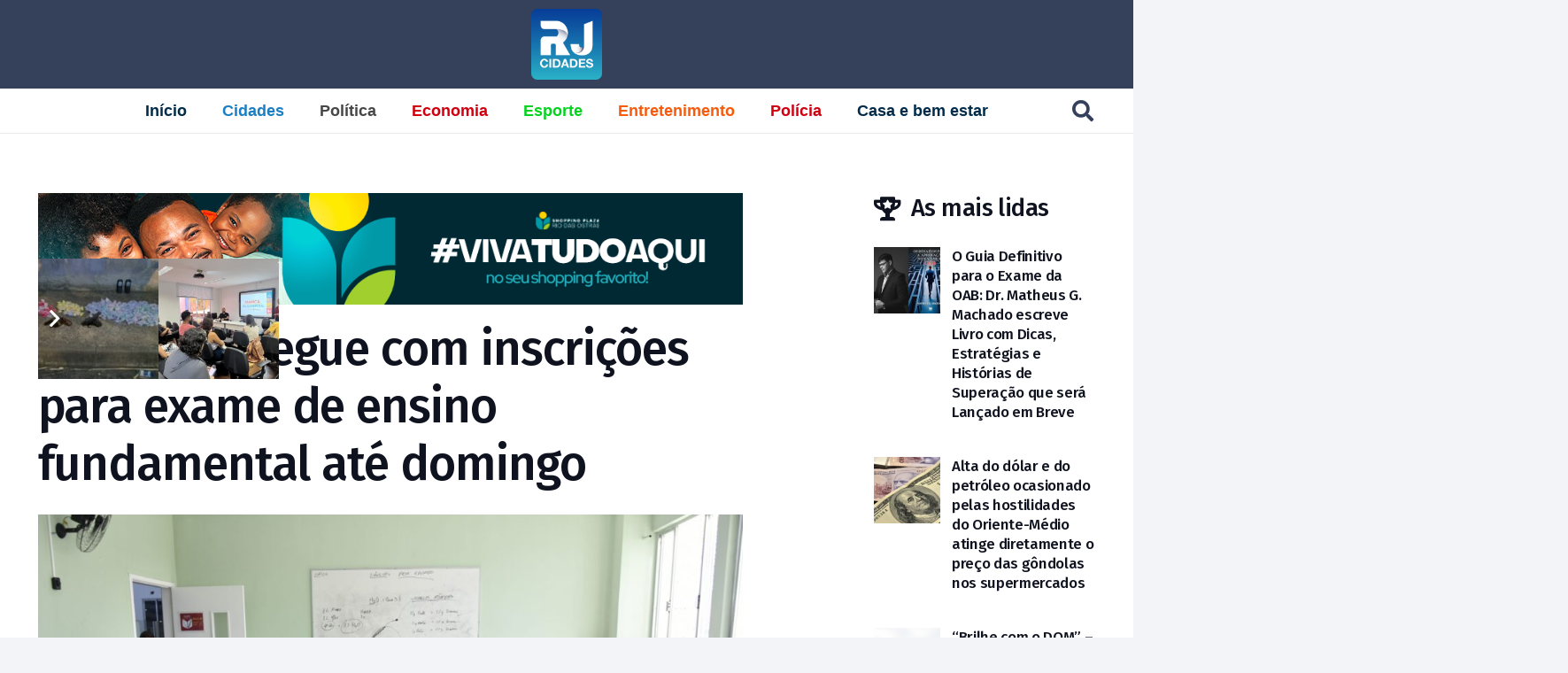

--- FILE ---
content_type: text/html; charset=UTF-8
request_url: https://rjcidades.com.br/educacao-segue-com-inscricoes-para-exame-de-ensino-fundamental-ate-domingo-03-12/
body_size: 30005
content:
<!DOCTYPE HTML>
<html lang="pt-BR">
<head>
	<meta charset="UTF-8">
	<title>Educação segue com inscrições para exame de ensino fundamental até domingo &#8211; RJ CIDADES</title>
<meta name='robots' content='max-image-preview:large' />
<link rel='dns-prefetch' href='//fonts.googleapis.com' />
<link rel="alternate" type="application/rss+xml" title="Feed para RJ CIDADES &raquo;" href="https://rjcidades.com.br/feed/" />
<link rel="alternate" type="application/rss+xml" title="Feed de comentários para RJ CIDADES &raquo;" href="https://rjcidades.com.br/comments/feed/" />
<link rel="alternate" type="application/rss+xml" title="Feed de comentários para RJ CIDADES &raquo; Educação segue com inscrições para exame de ensino fundamental até domingo" href="https://rjcidades.com.br/educacao-segue-com-inscricoes-para-exame-de-ensino-fundamental-ate-domingo-03-12/feed/" />
<link rel="alternate" title="oEmbed (JSON)" type="application/json+oembed" href="https://rjcidades.com.br/wp-json/oembed/1.0/embed?url=https%3A%2F%2Frjcidades.com.br%2Feducacao-segue-com-inscricoes-para-exame-de-ensino-fundamental-ate-domingo-03-12%2F" />
<link rel="alternate" title="oEmbed (XML)" type="text/xml+oembed" href="https://rjcidades.com.br/wp-json/oembed/1.0/embed?url=https%3A%2F%2Frjcidades.com.br%2Feducacao-segue-com-inscricoes-para-exame-de-ensino-fundamental-ate-domingo-03-12%2F&#038;format=xml" />
<link rel="canonical" href="https://rjcidades.com.br/educacao-segue-com-inscricoes-para-exame-de-ensino-fundamental-ate-domingo-03-12" />
<meta name="viewport" content="width=device-width, initial-scale=1">
<meta name="SKYPE_TOOLBAR" content="SKYPE_TOOLBAR_PARSER_COMPATIBLE">
<meta name="theme-color" content="#f2f4f7">
<meta property="og:title" content="Educação segue com inscrições para exame de ensino fundamental até domingo &#8211; RJ CIDADES">
<meta property="og:url" content="https://rjcidades.com.br/educacao-segue-com-inscricoes-para-exame-de-ensino-fundamental-ate-domingo-03-12">
<meta property="og:locale" content="pt_BR">
<meta property="og:site_name" content="RJ CIDADES">
<meta property="og:type" content="article">
<meta property="og:image" content="https://rjcidades.com.br/wp-content/uploads/2023/11/53006442814_56caf6bc24_o-1-scaled-1-1024x683.jpg" itemprop="image">
<style id='wp-img-auto-sizes-contain-inline-css'>
img:is([sizes=auto i],[sizes^="auto," i]){contain-intrinsic-size:3000px 1500px}
/*# sourceURL=wp-img-auto-sizes-contain-inline-css */
</style>

<style id='wp-emoji-styles-inline-css'>

	img.wp-smiley, img.emoji {
		display: inline !important;
		border: none !important;
		box-shadow: none !important;
		height: 1em !important;
		width: 1em !important;
		margin: 0 0.07em !important;
		vertical-align: -0.1em !important;
		background: none !important;
		padding: 0 !important;
	}
/*# sourceURL=wp-emoji-styles-inline-css */
</style>
<link rel='stylesheet' id='us-fonts-css' href='https://fonts.googleapis.com/css?family=Fira+Sans%3A500%2C600&#038;display=swap&#038;ver=6.9' media='all' />
<link rel='stylesheet' id='us-style-css' href='https://rjcidades.com.br/wp-content/themes/Impreza/css/style.min.css?ver=8.42' media='all' />
<link rel="https://api.w.org/" href="https://rjcidades.com.br/wp-json/" /><link rel="alternate" title="JSON" type="application/json" href="https://rjcidades.com.br/wp-json/wp/v2/posts/16677" /><link rel="EditURI" type="application/rsd+xml" title="RSD" href="https://rjcidades.com.br/xmlrpc.php?rsd" />
<meta name="generator" content="WordPress 6.9" />
<link rel='shortlink' href='https://rjcidades.com.br/?p=16677' />
		<script id="us_add_no_touch">
			if ( ! /Android|webOS|iPhone|iPad|iPod|BlackBerry|IEMobile|Opera Mini/i.test( navigator.userAgent ) ) {
				document.documentElement.classList.add( "no-touch" );
			}
		</script>
				<script id="us_color_scheme_switch_class">
			if ( document.cookie.includes( "us_color_scheme_switch_is_on=true" ) ) {
				document.documentElement.classList.add( "us-color-scheme-on" );
			}
		</script>
		<link rel="icon" href="https://rjcidades.com.br/wp-content/uploads/2018/03/cropped-LOGO-RJ-CIDADE-2023-1-1000-32x32.png" sizes="32x32" />
<link rel="icon" href="https://rjcidades.com.br/wp-content/uploads/2018/03/cropped-LOGO-RJ-CIDADE-2023-1-1000-192x192.png" sizes="192x192" />
<link rel="apple-touch-icon" href="https://rjcidades.com.br/wp-content/uploads/2018/03/cropped-LOGO-RJ-CIDADE-2023-1-1000-180x180.png" />
<meta name="msapplication-TileImage" content="https://rjcidades.com.br/wp-content/uploads/2018/03/cropped-LOGO-RJ-CIDADE-2023-1-1000-270x270.png" />
		<style id="us-icon-fonts">@font-face{font-display:block;font-style:normal;font-family:"fontawesome";font-weight:900;src:url("https://rjcidades.com.br/wp-content/themes/Impreza/fonts/fa-solid-900.woff2?ver=8.42") format("woff2")}.fas{font-family:"fontawesome";font-weight:900}@font-face{font-display:block;font-style:normal;font-family:"fontawesome";font-weight:400;src:url("https://rjcidades.com.br/wp-content/themes/Impreza/fonts/fa-regular-400.woff2?ver=8.42") format("woff2")}.far{font-family:"fontawesome";font-weight:400}@font-face{font-display:block;font-style:normal;font-family:"fontawesome";font-weight:300;src:url("https://rjcidades.com.br/wp-content/themes/Impreza/fonts/fa-light-300.woff2?ver=8.42") format("woff2")}.fal{font-family:"fontawesome";font-weight:300}@font-face{font-display:block;font-style:normal;font-family:"Font Awesome 5 Duotone";font-weight:900;src:url("https://rjcidades.com.br/wp-content/themes/Impreza/fonts/fa-duotone-900.woff2?ver=8.42") format("woff2")}.fad{font-family:"Font Awesome 5 Duotone";font-weight:900}.fad{position:relative}.fad:before{position:absolute}.fad:after{opacity:0.4}@font-face{font-display:block;font-style:normal;font-family:"Font Awesome 5 Brands";font-weight:400;src:url("https://rjcidades.com.br/wp-content/themes/Impreza/fonts/fa-brands-400.woff2?ver=8.42") format("woff2")}.fab{font-family:"Font Awesome 5 Brands";font-weight:400}@font-face{font-display:block;font-style:normal;font-family:"Material Icons";font-weight:400;src:url("https://rjcidades.com.br/wp-content/themes/Impreza/fonts/material-icons.woff2?ver=8.42") format("woff2")}.material-icons{font-family:"Material Icons";font-weight:400}</style>
				<style id="us-theme-options-css">:root{--color-header-middle-bg:#ffffff;--color-header-middle-bg-grad:#ffffff;--color-header-middle-text:#35415b;--color-header-middle-text-hover:#646cfd;--color-header-transparent-bg:transparent;--color-header-transparent-bg-grad:transparent;--color-header-transparent-text:#ffffff;--color-header-transparent-text-hover:#ffffff;--color-chrome-toolbar:#f2f4f7;--color-header-top-bg:#ffffff;--color-header-top-bg-grad:#ffffff;--color-header-top-text:#727f9f;--color-header-top-text-hover:#646cfd;--color-header-top-transparent-bg:rgba(0,0,0,0.2);--color-header-top-transparent-bg-grad:rgba(0,0,0,0.2);--color-header-top-transparent-text:rgba(255,255,255,0.66);--color-header-top-transparent-text-hover:#fff;--color-content-bg:#ffffff;--color-content-bg-grad:#ffffff;--color-content-bg-alt:#f2f4f7;--color-content-bg-alt-grad:#f2f4f7;--color-content-border:#e3e7f0;--color-content-heading:#0f131f;--color-content-heading-grad:#0f131f;--color-content-text:#35415b;--color-content-link:#646cfd;--color-content-link-hover:#35415b;--color-content-primary:#646cfd;--color-content-primary-grad:#646cfd;--color-content-secondary:#35415b;--color-content-secondary-grad:#35415b;--color-content-faded:#727f9f;--color-content-overlay:rgba(15,19,31,0.80);--color-content-overlay-grad:rgba(15,19,31,0.80);--color-alt-content-bg:#f2f4f7;--color-alt-content-bg-grad:#f2f4f7;--color-alt-content-bg-alt:#ffffff;--color-alt-content-bg-alt-grad:#ffffff;--color-alt-content-border:#e3e7f0;--color-alt-content-heading:#0f131f;--color-alt-content-heading-grad:#0f131f;--color-alt-content-text:#35415b;--color-alt-content-link:#646cfd;--color-alt-content-link-hover:#35415b;--color-alt-content-primary:#646cfd;--color-alt-content-primary-grad:#646cfd;--color-alt-content-secondary:#35415b;--color-alt-content-secondary-grad:#35415b;--color-alt-content-faded:#727f9f;--color-alt-content-overlay:rgba(100,108,253,0.85);--color-alt-content-overlay-grad:rgba(100,108,253,0.85);--color-footer-bg:#0f131f;--color-footer-bg-grad:#0f131f;--color-footer-bg-alt:#1c2130;--color-footer-bg-alt-grad:#1c2130;--color-footer-border:#2b3242;--color-footer-text:#8d9096;--color-footer-link:#646cfd;--color-footer-link-hover:#ffffff;--color-subfooter-bg:#35415b;--color-subfooter-bg-grad:#35415b;--color-subfooter-bg-alt:#2b3242;--color-subfooter-bg-alt-grad:#2b3242;--color-subfooter-border:#727f9f;--color-subfooter-heading:#aab2bd;--color-subfooter-heading-grad:#aab2bd;--color-subfooter-text:#9ba5bf;--color-subfooter-link:#e3e7f0;--color-subfooter-link-hover:#ffffff;--color-content-primary-faded:rgba(100,108,253,0.15);--box-shadow:0 5px 15px rgba(0,0,0,.15);--box-shadow-up:0 -5px 15px rgba(0,0,0,.15);--site-canvas-width:1700px;--site-content-width:1600px;--text-block-margin-bottom:0rem;--focus-outline-width:2px}:root{--font-family:Arial,Helvetica,sans-serif;--font-size:17px;--line-height:32px;--font-weight:400;--bold-font-weight:700;--h1-font-family:"Fira Sans";--h1-font-size:3.2rem;--h1-line-height:1.20;--h1-font-weight:500;--h1-bold-font-weight:600;--h1-text-transform:none;--h1-font-style:normal;--h1-letter-spacing:-0.02em;--h1-margin-bottom:1.5rem;--h2-font-family:var(--h1-font-family);--h2-font-size:2rem;--h2-line-height:1.3;--h2-font-weight:var(--h1-font-weight);--h2-bold-font-weight:var(--h1-bold-font-weight);--h2-text-transform:var(--h1-text-transform);--h2-font-style:var(--h1-font-style);--h2-letter-spacing:-0.02em;--h2-margin-bottom:1.5rem;--h3-font-family:var(--h1-font-family);--h3-font-size:1.6rem;--h3-line-height:1.3;--h3-font-weight:var(--h1-font-weight);--h3-bold-font-weight:var(--h1-bold-font-weight);--h3-text-transform:var(--h1-text-transform);--h3-font-style:var(--h1-font-style);--h3-letter-spacing:-0.02em;--h3-margin-bottom:1.5rem;--h4-font-family:var(--h1-font-family);--h4-font-size:1.40rem;--h4-line-height:1.3;--h4-font-weight:var(--h1-font-weight);--h4-bold-font-weight:var(--h1-bold-font-weight);--h4-text-transform:var(--h1-text-transform);--h4-font-style:var(--h1-font-style);--h4-letter-spacing:-0.02em;--h4-margin-bottom:1.5rem;--h5-font-family:var(--h1-font-family);--h5-font-size:1.20rem;--h5-line-height:1.6;--h5-font-weight:var(--h1-font-weight);--h5-bold-font-weight:var(--h1-bold-font-weight);--h5-text-transform:var(--h1-text-transform);--h5-font-style:var(--h1-font-style);--h5-letter-spacing:0em;--h5-margin-bottom:1.5rem;--h6-font-family:var(--h1-font-family);--h6-font-size:1rem;--h6-line-height:1.6;--h6-font-weight:var(--h1-font-weight);--h6-bold-font-weight:var(--h1-bold-font-weight);--h6-text-transform:var(--h1-text-transform);--h6-font-style:var(--h1-font-style);--h6-letter-spacing:0em;--h6-margin-bottom:1.5rem}@media (max-width:600px){:root{--font-size:14px;--line-height:28px;--h1-font-size:2.0rem;--h2-font-size:1.6rem;--h3-font-size:1.4rem;--h4-font-size:1.20rem}}h1{font-family:var(--h1-font-family,inherit);font-weight:var(--h1-font-weight,inherit);font-size:var(--h1-font-size,inherit);font-style:var(--h1-font-style,inherit);line-height:var(--h1-line-height,1.4);letter-spacing:var(--h1-letter-spacing,inherit);text-transform:var(--h1-text-transform,inherit);margin-bottom:var(--h1-margin-bottom,1.5rem)}h1>strong{font-weight:var(--h1-bold-font-weight,bold)}h2{font-family:var(--h2-font-family,inherit);font-weight:var(--h2-font-weight,inherit);font-size:var(--h2-font-size,inherit);font-style:var(--h2-font-style,inherit);line-height:var(--h2-line-height,1.4);letter-spacing:var(--h2-letter-spacing,inherit);text-transform:var(--h2-text-transform,inherit);margin-bottom:var(--h2-margin-bottom,1.5rem)}h2>strong{font-weight:var(--h2-bold-font-weight,bold)}h3{font-family:var(--h3-font-family,inherit);font-weight:var(--h3-font-weight,inherit);font-size:var(--h3-font-size,inherit);font-style:var(--h3-font-style,inherit);line-height:var(--h3-line-height,1.4);letter-spacing:var(--h3-letter-spacing,inherit);text-transform:var(--h3-text-transform,inherit);margin-bottom:var(--h3-margin-bottom,1.5rem)}h3>strong{font-weight:var(--h3-bold-font-weight,bold)}h4{font-family:var(--h4-font-family,inherit);font-weight:var(--h4-font-weight,inherit);font-size:var(--h4-font-size,inherit);font-style:var(--h4-font-style,inherit);line-height:var(--h4-line-height,1.4);letter-spacing:var(--h4-letter-spacing,inherit);text-transform:var(--h4-text-transform,inherit);margin-bottom:var(--h4-margin-bottom,1.5rem)}h4>strong{font-weight:var(--h4-bold-font-weight,bold)}h5{font-family:var(--h5-font-family,inherit);font-weight:var(--h5-font-weight,inherit);font-size:var(--h5-font-size,inherit);font-style:var(--h5-font-style,inherit);line-height:var(--h5-line-height,1.4);letter-spacing:var(--h5-letter-spacing,inherit);text-transform:var(--h5-text-transform,inherit);margin-bottom:var(--h5-margin-bottom,1.5rem)}h5>strong{font-weight:var(--h5-bold-font-weight,bold)}h6{font-family:var(--h6-font-family,inherit);font-weight:var(--h6-font-weight,inherit);font-size:var(--h6-font-size,inherit);font-style:var(--h6-font-style,inherit);line-height:var(--h6-line-height,1.4);letter-spacing:var(--h6-letter-spacing,inherit);text-transform:var(--h6-text-transform,inherit);margin-bottom:var(--h6-margin-bottom,1.5rem)}h6>strong{font-weight:var(--h6-bold-font-weight,bold)}body{background:var(--color-alt-content-bg)}@media (max-width:1685px){.l-main .aligncenter{max-width:calc(100vw - 5rem)}}@media (min-width:1367px){body.usb_preview .hide_on_default{opacity:0.25!important}.vc_hidden-lg,body:not(.usb_preview) .hide_on_default{display:none!important}.default_align_left{text-align:left;justify-content:flex-start}.default_align_right{text-align:right;justify-content:flex-end}.default_align_center{text-align:center;justify-content:center}.w-hwrapper.default_align_center>*{margin-left:calc( var(--hwrapper-gap,1.2rem) / 2 );margin-right:calc( var(--hwrapper-gap,1.2rem) / 2 )}.default_align_justify{justify-content:space-between}.w-hwrapper>.default_align_justify,.default_align_justify>.w-btn{width:100%}*:not(.w-hwrapper)>.w-btn-wrapper:not([class*="default_align_none"]):not(.align_none){display:block;margin-inline-end:0}}@media (min-width:1025px) and (max-width:1366px){body.usb_preview .hide_on_laptops{opacity:0.25!important}.vc_hidden-md,body:not(.usb_preview) .hide_on_laptops{display:none!important}.laptops_align_left{text-align:left;justify-content:flex-start}.laptops_align_right{text-align:right;justify-content:flex-end}.laptops_align_center{text-align:center;justify-content:center}.w-hwrapper.laptops_align_center>*{margin-left:calc( var(--hwrapper-gap,1.2rem) / 2 );margin-right:calc( var(--hwrapper-gap,1.2rem) / 2 )}.laptops_align_justify{justify-content:space-between}.w-hwrapper>.laptops_align_justify,.laptops_align_justify>.w-btn{width:100%}*:not(.w-hwrapper)>.w-btn-wrapper:not([class*="laptops_align_none"]):not(.align_none){display:block;margin-inline-end:0}.g-cols.via_grid[style*="--laptops-columns-gap"]{gap:var(--laptops-columns-gap,3rem)}}@media (min-width:601px) and (max-width:1024px){body.usb_preview .hide_on_tablets{opacity:0.25!important}.vc_hidden-sm,body:not(.usb_preview) .hide_on_tablets{display:none!important}.tablets_align_left{text-align:left;justify-content:flex-start}.tablets_align_right{text-align:right;justify-content:flex-end}.tablets_align_center{text-align:center;justify-content:center}.w-hwrapper.tablets_align_center>*{margin-left:calc( var(--hwrapper-gap,1.2rem) / 2 );margin-right:calc( var(--hwrapper-gap,1.2rem) / 2 )}.tablets_align_justify{justify-content:space-between}.w-hwrapper>.tablets_align_justify,.tablets_align_justify>.w-btn{width:100%}*:not(.w-hwrapper)>.w-btn-wrapper:not([class*="tablets_align_none"]):not(.align_none){display:block;margin-inline-end:0}.g-cols.via_grid[style*="--tablets-columns-gap"]{gap:var(--tablets-columns-gap,3rem)}}@media (max-width:600px){body.usb_preview .hide_on_mobiles{opacity:0.25!important}.vc_hidden-xs,body:not(.usb_preview) .hide_on_mobiles{display:none!important}.mobiles_align_left{text-align:left;justify-content:flex-start}.mobiles_align_right{text-align:right;justify-content:flex-end}.mobiles_align_center{text-align:center;justify-content:center}.w-hwrapper.mobiles_align_center>*{margin-left:calc( var(--hwrapper-gap,1.2rem) / 2 );margin-right:calc( var(--hwrapper-gap,1.2rem) / 2 )}.mobiles_align_justify{justify-content:space-between}.w-hwrapper>.mobiles_align_justify,.mobiles_align_justify>.w-btn{width:100%}.w-hwrapper.stack_on_mobiles{display:block}.w-hwrapper.stack_on_mobiles>:not(script){display:block;margin:0 0 var(--hwrapper-gap,1.2rem)}.w-hwrapper.stack_on_mobiles>:last-child{margin-bottom:0}*:not(.w-hwrapper)>.w-btn-wrapper:not([class*="mobiles_align_none"]):not(.align_none){display:block;margin-inline-end:0}.g-cols.via_grid[style*="--mobiles-columns-gap"]{gap:var(--mobiles-columns-gap,1.5rem)}}@media (max-width:1366px){.g-cols.laptops-cols_1{grid-template-columns:100%}.g-cols.laptops-cols_1.reversed>div:last-of-type{order:-1}.g-cols.laptops-cols_2{grid-template-columns:repeat(2,1fr)}.g-cols.laptops-cols_3{grid-template-columns:repeat(3,1fr)}.g-cols.laptops-cols_4{grid-template-columns:repeat(4,1fr)}.g-cols.laptops-cols_5{grid-template-columns:repeat(5,1fr)}.g-cols.laptops-cols_6{grid-template-columns:repeat(6,1fr)}.g-cols.laptops-cols_1-2{grid-template-columns:1fr 2fr}.g-cols.laptops-cols_2-1{grid-template-columns:2fr 1fr}.g-cols.laptops-cols_2-3{grid-template-columns:2fr 3fr}.g-cols.laptops-cols_3-2{grid-template-columns:3fr 2fr}.g-cols.laptops-cols_1-3{grid-template-columns:1fr 3fr}.g-cols.laptops-cols_3-1{grid-template-columns:3fr 1fr}.g-cols.laptops-cols_1-4{grid-template-columns:1fr 4fr}.g-cols.laptops-cols_4-1{grid-template-columns:4fr 1fr}.g-cols.laptops-cols_1-5{grid-template-columns:1fr 5fr}.g-cols.laptops-cols_5-1{grid-template-columns:5fr 1fr}.g-cols.laptops-cols_1-2-1{grid-template-columns:1fr 2fr 1fr}.g-cols.laptops-cols_1-3-1{grid-template-columns:1fr 3fr 1fr}.g-cols.laptops-cols_1-4-1{grid-template-columns:1fr 4fr 1fr}}@media (max-width:1024px){.g-cols.tablets-cols_1{grid-template-columns:100%}.g-cols.tablets-cols_1.reversed>div:last-of-type{order:-1}.g-cols.tablets-cols_2{grid-template-columns:repeat(2,1fr)}.g-cols.tablets-cols_3{grid-template-columns:repeat(3,1fr)}.g-cols.tablets-cols_4{grid-template-columns:repeat(4,1fr)}.g-cols.tablets-cols_5{grid-template-columns:repeat(5,1fr)}.g-cols.tablets-cols_6{grid-template-columns:repeat(6,1fr)}.g-cols.tablets-cols_1-2{grid-template-columns:1fr 2fr}.g-cols.tablets-cols_2-1{grid-template-columns:2fr 1fr}.g-cols.tablets-cols_2-3{grid-template-columns:2fr 3fr}.g-cols.tablets-cols_3-2{grid-template-columns:3fr 2fr}.g-cols.tablets-cols_1-3{grid-template-columns:1fr 3fr}.g-cols.tablets-cols_3-1{grid-template-columns:3fr 1fr}.g-cols.tablets-cols_1-4{grid-template-columns:1fr 4fr}.g-cols.tablets-cols_4-1{grid-template-columns:4fr 1fr}.g-cols.tablets-cols_1-5{grid-template-columns:1fr 5fr}.g-cols.tablets-cols_5-1{grid-template-columns:5fr 1fr}.g-cols.tablets-cols_1-2-1{grid-template-columns:1fr 2fr 1fr}.g-cols.tablets-cols_1-3-1{grid-template-columns:1fr 3fr 1fr}.g-cols.tablets-cols_1-4-1{grid-template-columns:1fr 4fr 1fr}}@media (max-width:600px){.g-cols.mobiles-cols_1{grid-template-columns:100%}.g-cols.mobiles-cols_1.reversed>div:last-of-type{order:-1}.g-cols.mobiles-cols_2{grid-template-columns:repeat(2,1fr)}.g-cols.mobiles-cols_3{grid-template-columns:repeat(3,1fr)}.g-cols.mobiles-cols_4{grid-template-columns:repeat(4,1fr)}.g-cols.mobiles-cols_5{grid-template-columns:repeat(5,1fr)}.g-cols.mobiles-cols_6{grid-template-columns:repeat(6,1fr)}.g-cols.mobiles-cols_1-2{grid-template-columns:1fr 2fr}.g-cols.mobiles-cols_2-1{grid-template-columns:2fr 1fr}.g-cols.mobiles-cols_2-3{grid-template-columns:2fr 3fr}.g-cols.mobiles-cols_3-2{grid-template-columns:3fr 2fr}.g-cols.mobiles-cols_1-3{grid-template-columns:1fr 3fr}.g-cols.mobiles-cols_3-1{grid-template-columns:3fr 1fr}.g-cols.mobiles-cols_1-4{grid-template-columns:1fr 4fr}.g-cols.mobiles-cols_4-1{grid-template-columns:4fr 1fr}.g-cols.mobiles-cols_1-5{grid-template-columns:1fr 5fr}.g-cols.mobiles-cols_5-1{grid-template-columns:5fr 1fr}.g-cols.mobiles-cols_1-2-1{grid-template-columns:1fr 2fr 1fr}.g-cols.mobiles-cols_1-3-1{grid-template-columns:1fr 3fr 1fr}.g-cols.mobiles-cols_1-4-1{grid-template-columns:1fr 4fr 1fr}.g-cols:not([style*="--columns-gap"]){gap:1.5rem}}@media (max-width:767px){.l-canvas{overflow:hidden}.g-cols.stacking_default.reversed>div:last-of-type{order:-1}.g-cols.stacking_default.via_flex>div:not([class*="vc_col-xs"]){width:100%;margin:0 0 1.5rem}.g-cols.stacking_default.via_grid.mobiles-cols_1{grid-template-columns:100%}.g-cols.stacking_default.via_flex.type_boxes>div,.g-cols.stacking_default.via_flex.reversed>div:first-child,.g-cols.stacking_default.via_flex:not(.reversed)>div:last-child,.g-cols.stacking_default.via_flex>div.has_bg_color{margin-bottom:0}.g-cols.stacking_default.via_flex.type_default>.wpb_column.stretched{margin-left:-1rem;margin-right:-1rem}.g-cols.stacking_default.via_grid.mobiles-cols_1>.wpb_column.stretched,.g-cols.stacking_default.via_flex.type_boxes>.wpb_column.stretched{margin-left:-2.5rem;margin-right:-2.5rem;width:auto}.vc_column-inner.type_sticky>.wpb_wrapper,.vc_column_container.type_sticky>.vc_column-inner{top:0!important}}@media (min-width:768px){body:not(.rtl) .l-section.for_sidebar.at_left>div>.l-sidebar,.rtl .l-section.for_sidebar.at_right>div>.l-sidebar{order:-1}.vc_column_container.type_sticky>.vc_column-inner,.vc_column-inner.type_sticky>.wpb_wrapper{position:-webkit-sticky;position:sticky}.l-section.type_sticky{position:-webkit-sticky;position:sticky;top:0;z-index:11;transition:top 0.3s cubic-bezier(.78,.13,.15,.86) 0.1s}.header_hor .l-header.post_fixed.sticky_auto_hide{z-index:12}.admin-bar .l-section.type_sticky{top:32px}.l-section.type_sticky>.l-section-h{transition:padding-top 0.3s}.header_hor .l-header.pos_fixed:not(.down)~.l-main .l-section.type_sticky:not(:first-of-type){top:var(--header-sticky-height)}.admin-bar.header_hor .l-header.pos_fixed:not(.down)~.l-main .l-section.type_sticky:not(:first-of-type){top:calc( var(--header-sticky-height) + 32px )}.header_hor .l-header.pos_fixed.sticky:not(.down)~.l-main .l-section.type_sticky:first-of-type>.l-section-h{padding-top:var(--header-sticky-height)}.header_hor.headerinpos_bottom .l-header.pos_fixed.sticky:not(.down)~.l-main .l-section.type_sticky:first-of-type>.l-section-h{padding-bottom:var(--header-sticky-height)!important}}@media screen and (min-width:1685px){.g-cols.via_flex.type_default>.wpb_column.stretched:first-of-type{margin-inline-start:min( calc( var(--site-content-width) / 2 + 0px / 2 + 1.5rem - 50vw),-1rem )}.g-cols.via_flex.type_default>.wpb_column.stretched:last-of-type{margin-inline-end:min( calc( var(--site-content-width) / 2 + 0px / 2 + 1.5rem - 50vw),-1rem )}.l-main .alignfull, .w-separator.width_screen,.g-cols.via_grid>.wpb_column.stretched:first-of-type,.g-cols.via_flex.type_boxes>.wpb_column.stretched:first-of-type{margin-inline-start:min( calc( var(--site-content-width) / 2 + 0px / 2 - 50vw ),-2.5rem )}.l-main .alignfull, .w-separator.width_screen,.g-cols.via_grid>.wpb_column.stretched:last-of-type,.g-cols.via_flex.type_boxes>.wpb_column.stretched:last-of-type{margin-inline-end:min( calc( var(--site-content-width) / 2 + 0px / 2 - 50vw ),-2.5rem )}}@media (max-width:600px){.w-form-row.for_submit[style*=btn-size-mobiles] .w-btn{font-size:var(--btn-size-mobiles)!important}}:focus-visible,input[type=checkbox]:focus-visible + i,input[type=checkbox]:focus-visible~.w-color-switch-box,.w-nav-arrow:focus-visible::before,.woocommerce-mini-cart-item:has(:focus-visible){outline-width:var(--focus-outline-width,2px );outline-style:solid;outline-offset:2px;outline-color:var(--color-content-primary)}.w-toplink,.w-header-show{background:rgba(0,0,0,0.3)}.no-touch .w-toplink.active:hover,.no-touch .w-header-show:hover{background:var(--color-content-primary-grad)}button[type=submit]:not(.w-btn),input[type=submit]:not(.w-btn),.us-nav-style_1>*,.navstyle_1>.owl-nav button,.us-btn-style_1{font-family:var(--h1-font-family);font-size:16px;line-height:1.20!important;font-weight:700;font-style:normal;text-transform:uppercase;letter-spacing:0.05em;border-radius:0em;padding:0.8em 1.5em;background:#007bff;border-color:transparent;color:#ffffff!important}button[type=submit]:not(.w-btn):before,input[type=submit]:not(.w-btn),.us-nav-style_1>*:before,.navstyle_1>.owl-nav button:before,.us-btn-style_1:before{border-width:0px}.no-touch button[type=submit]:not(.w-btn):hover,.no-touch input[type=submit]:not(.w-btn):hover,.us-nav-style_1>span.current,.no-touch .us-nav-style_1>a:hover,.no-touch .navstyle_1>.owl-nav button:hover,.no-touch .us-btn-style_1:hover{background:var(--color-content-secondary);border-color:transparent;color:#ffffff!important}.us-nav-style_1>*{min-width:calc(1.20em + 2 * 0.8em)}.us-nav-style_4>*,.navstyle_4>.owl-nav button,.us-btn-style_4{font-size:1rem;line-height:1.2!important;font-weight:400;font-style:normal;text-transform:none;letter-spacing:0em;border-radius:0em;padding:0em 0em;background:transparent;border-color:transparent;color:var(--color-content-link)!important}.us-nav-style_4>*:before,.navstyle_4>.owl-nav button:before,.us-btn-style_4:before{border-width:0px}.us-nav-style_4>span.current,.no-touch .us-nav-style_4>a:hover,.no-touch .navstyle_4>.owl-nav button:hover,.no-touch .us-btn-style_4:hover{background:transparent;border-color:transparent;color:var(--color-content-link-hover)!important}.us-nav-style_4>*{min-width:calc(1.2em + 2 * 0em)}.us-nav-style_5>*,.navstyle_5>.owl-nav button,.us-btn-style_5{font-family:var(--font-family);font-size:16px;line-height:1.2!important;font-weight:700;font-style:normal;text-transform:none;letter-spacing:0em;border-radius:0em;padding:1.2em 1.2em;background:var(--color-content-bg-alt);border-color:transparent;color:var(--color-content-text)!important}.us-nav-style_5>*:before,.navstyle_5>.owl-nav button:before,.us-btn-style_5:before{border-width:2px}.us-nav-style_5>span.current,.no-touch .us-nav-style_5>a:hover,.no-touch .navstyle_5>.owl-nav button:hover,.no-touch .us-btn-style_5:hover{background:var(--color-content-border);border-color:transparent;color:var(--color-content-text)!important}.us-nav-style_5>*{min-width:calc(1.2em + 2 * 1.2em)}.us-nav-style_6>*,.navstyle_6>.owl-nav button,.us-btn-style_6{font-family:Arial,Helvetica,sans-serif;font-size:18px;line-height:1.2!important;font-weight:600;font-style:normal;text-transform:none;letter-spacing:0em;border-radius:0.3em;padding:0.8em 0em;background:#ffffff;border-color:transparent;color:#1b7fc2!important}.us-nav-style_6>*:before,.navstyle_6>.owl-nav button:before,.us-btn-style_6:before{border-width:2px}.us-nav-style_6>span.current,.no-touch .us-nav-style_6>a:hover,.no-touch .navstyle_6>.owl-nav button:hover,.no-touch .us-btn-style_6:hover{background:#ffffff;border-color:transparent;color:#1b7fc2!important}.us-nav-style_6>*{min-width:calc(1.2em + 2 * 0.8em)}.us-nav-style_7>*,.navstyle_7>.owl-nav button,.us-btn-style_7{font-family:Arial,Helvetica,sans-serif;font-size:18px;line-height:1.20!important;font-weight:600;font-style:normal;text-transform:none;letter-spacing:0em;border-radius:0.3em;padding:0.8em 0em;background:#ffffff;border-color:transparent;color:#002c4a!important}.us-nav-style_7>*:before,.navstyle_7>.owl-nav button:before,.us-btn-style_7:before{border-width:2px}.us-nav-style_7>span.current,.no-touch .us-nav-style_7>a:hover,.no-touch .navstyle_7>.owl-nav button:hover,.no-touch .us-btn-style_7:hover{background:#ffffff;border-color:transparent;color:#002c4a!important}.us-nav-style_7>*{min-width:calc(1.20em + 2 * 0.8em)}.us-nav-style_8>*,.navstyle_8>.owl-nav button,.us-btn-style_8{font-family:Arial,Helvetica,sans-serif;font-size:18px;line-height:1.20!important;font-weight:600;font-style:normal;text-transform:none;letter-spacing:0em;border-radius:0.3em;padding:0.8em 0em;background:#ffffff;border-color:transparent;color:#d10011!important}.us-nav-style_8>*:before,.navstyle_8>.owl-nav button:before,.us-btn-style_8:before{border-width:2px}.us-nav-style_8>span.current,.no-touch .us-nav-style_8>a:hover,.no-touch .navstyle_8>.owl-nav button:hover,.no-touch .us-btn-style_8:hover{background:#ffffff;border-color:transparent;color:#d10011!important}.us-nav-style_8>*{min-width:calc(1.20em + 2 * 0.8em)}.us-nav-style_9>*,.navstyle_9>.owl-nav button,.us-btn-style_9{font-family:Arial,Helvetica,sans-serif;font-size:18px;line-height:1.20!important;font-weight:600;font-style:normal;text-transform:none;letter-spacing:0em;border-radius:0.3em;padding:0.8em 0em;background:#ffffff;border-color:transparent;color:#f75b0c!important}.us-nav-style_9>*:before,.navstyle_9>.owl-nav button:before,.us-btn-style_9:before{border-width:2px}.us-nav-style_9>span.current,.no-touch .us-nav-style_9>a:hover,.no-touch .navstyle_9>.owl-nav button:hover,.no-touch .us-btn-style_9:hover{background:#ffffff;border-color:transparent;color:#f75b0c!important}.us-nav-style_9>*{min-width:calc(1.20em + 2 * 0.8em)}.us-nav-style_10>*,.navstyle_10>.owl-nav button,.us-btn-style_10{font-family:Arial,Helvetica,sans-serif;font-size:18px;line-height:1.20!important;font-weight:600;font-style:normal;text-transform:none;letter-spacing:0em;border-radius:0.3em;padding:0.8em 0em;background:#ffffff;border-color:transparent;color:#474747!important}.us-nav-style_10>*:before,.navstyle_10>.owl-nav button:before,.us-btn-style_10:before{border-width:2px}.us-nav-style_10>span.current,.no-touch .us-nav-style_10>a:hover,.no-touch .navstyle_10>.owl-nav button:hover,.no-touch .us-btn-style_10:hover{background:#ffffff;border-color:transparent;color:#474747!important}.us-nav-style_10>*{min-width:calc(1.20em + 2 * 0.8em)}.us-nav-style_11>*,.navstyle_11>.owl-nav button,.us-btn-style_11{font-family:Arial,Helvetica,sans-serif;font-size:18px;line-height:1.20!important;font-weight:600;font-style:normal;text-transform:none;letter-spacing:0em;border-radius:0.3em;padding:0.8em 0em;background:#ffffff;border-color:transparent;color:#04d420!important}.us-nav-style_11>*:before,.navstyle_11>.owl-nav button:before,.us-btn-style_11:before{border-width:2px}.us-nav-style_11>span.current,.no-touch .us-nav-style_11>a:hover,.no-touch .navstyle_11>.owl-nav button:hover,.no-touch .us-btn-style_11:hover{background:#ffffff;border-color:transparent;color:#04d420!important}.us-nav-style_11>*{min-width:calc(1.20em + 2 * 0.8em)}:root{--inputs-font-family:inherit;--inputs-font-size:1rem;--inputs-font-weight:400;--inputs-letter-spacing:0em;--inputs-text-transform:none;--inputs-height:2.8rem;--inputs-padding:0.8rem;--inputs-checkbox-size:1.5em;--inputs-border-width:0px;--inputs-border-radius:0rem;--inputs-background:var(--color-content-bg-alt);--inputs-border-color:var(--color-content-border);--inputs-text-color:var(--color-content-text);--inputs-box-shadow:0px 1px 0px 0px rgba(0,0,0,0.08) inset;--inputs-focus-background:var(--color-content-bg-alt);--inputs-focus-border-color:var(--color-content-border);--inputs-focus-text-color:var(--color-content-text);--inputs-focus-box-shadow:0px 0px 0px 2px var(--color-content-link)}.color_alternate input:not([type=submit]),.color_alternate textarea,.color_alternate select,.color_alternate .move_label .w-form-row-label{background:var(--color-alt-content-bg-alt-grad)}.color_footer-top input:not([type=submit]),.color_footer-top textarea,.color_footer-top select,.color_footer-top .w-form-row.move_label .w-form-row-label{background:var(--color-subfooter-bg-alt-grad)}.color_footer-bottom input:not([type=submit]),.color_footer-bottom textarea,.color_footer-bottom select,.color_footer-bottom .w-form-row.move_label .w-form-row-label{background:var(--color-footer-bg-alt-grad)}.color_alternate input:not([type=submit]),.color_alternate textarea,.color_alternate select{border-color:var(--color-alt-content-border)}.color_footer-top input:not([type=submit]),.color_footer-top textarea,.color_footer-top select{border-color:var(--color-subfooter-border)}.color_footer-bottom input:not([type=submit]),.color_footer-bottom textarea,.color_footer-bottom select{border-color:var(--color-footer-border)}.color_alternate input:not([type=submit]),.color_alternate textarea,.color_alternate select,.color_alternate .w-form-row-field>i,.color_alternate .w-form-row-field:after,.color_alternate .widget_search form:after,.color_footer-top input:not([type=submit]),.color_footer-top textarea,.color_footer-top select,.color_footer-top .w-form-row-field>i,.color_footer-top .w-form-row-field:after,.color_footer-top .widget_search form:after,.color_footer-bottom input:not([type=submit]),.color_footer-bottom textarea,.color_footer-bottom select,.color_footer-bottom .w-form-row-field>i,.color_footer-bottom .w-form-row-field:after,.color_footer-bottom .widget_search form:after{color:inherit}.leaflet-default-icon-path{background-image:url(https://rjcidades.com.br/wp-content/themes/Impreza/common/css/vendor/images/marker-icon.png)}.header_hor .w-nav.type_desktop .menu-item-9866 .w-nav-list.level_2{left:0;right:0;transform-origin:50% 0}.header_hor .w-nav.type_desktop .menu-item-9866{position:static}</style>
				<style id="us-current-header-css"> .l-subheader.at_middle,.l-subheader.at_middle .w-dropdown-list,.l-subheader.at_middle .type_mobile .w-nav-list.level_1{background:#35415b;color:var(--color-header-middle-text)}.no-touch .l-subheader.at_middle a:hover,.no-touch .l-header.bg_transparent .l-subheader.at_middle .w-dropdown.opened a:hover{color:var(--color-header-middle-text-hover)}.l-header.bg_transparent:not(.sticky) .l-subheader.at_middle{background:var(--color-header-transparent-bg);color:var(--color-header-transparent-text)}.no-touch .l-header.bg_transparent:not(.sticky) .at_middle .w-cart-link:hover,.no-touch .l-header.bg_transparent:not(.sticky) .at_middle .w-text a:hover,.no-touch .l-header.bg_transparent:not(.sticky) .at_middle .w-html a:hover,.no-touch .l-header.bg_transparent:not(.sticky) .at_middle .w-nav>a:hover,.no-touch .l-header.bg_transparent:not(.sticky) .at_middle .w-menu a:hover,.no-touch .l-header.bg_transparent:not(.sticky) .at_middle .w-search>a:hover,.no-touch .l-header.bg_transparent:not(.sticky) .at_middle .w-socials.shape_none.color_text a:hover,.no-touch .l-header.bg_transparent:not(.sticky) .at_middle .w-socials.shape_none.color_link a:hover,.no-touch .l-header.bg_transparent:not(.sticky) .at_middle .w-dropdown a:hover,.no-touch .l-header.bg_transparent:not(.sticky) .at_middle .type_desktop .menu-item.level_1.opened>a,.no-touch .l-header.bg_transparent:not(.sticky) .at_middle .type_desktop .menu-item.level_1:hover>a{color:var(--color-header-transparent-text-hover)}.l-subheader.at_bottom,.l-subheader.at_bottom .w-dropdown-list,.l-subheader.at_bottom .type_mobile .w-nav-list.level_1{background:var(--color-header-middle-bg);color:var(--color-header-middle-text)}.no-touch .l-subheader.at_bottom a:hover,.no-touch .l-header.bg_transparent .l-subheader.at_bottom .w-dropdown.opened a:hover{color:var(--color-header-middle-text-hover)}.l-header.bg_transparent:not(.sticky) .l-subheader.at_bottom{background:var(--color-header-transparent-bg);color:var(--color-header-transparent-text)}.no-touch .l-header.bg_transparent:not(.sticky) .at_bottom .w-cart-link:hover,.no-touch .l-header.bg_transparent:not(.sticky) .at_bottom .w-text a:hover,.no-touch .l-header.bg_transparent:not(.sticky) .at_bottom .w-html a:hover,.no-touch .l-header.bg_transparent:not(.sticky) .at_bottom .w-nav>a:hover,.no-touch .l-header.bg_transparent:not(.sticky) .at_bottom .w-menu a:hover,.no-touch .l-header.bg_transparent:not(.sticky) .at_bottom .w-search>a:hover,.no-touch .l-header.bg_transparent:not(.sticky) .at_bottom .w-socials.shape_none.color_text a:hover,.no-touch .l-header.bg_transparent:not(.sticky) .at_bottom .w-socials.shape_none.color_link a:hover,.no-touch .l-header.bg_transparent:not(.sticky) .at_bottom .w-dropdown a:hover,.no-touch .l-header.bg_transparent:not(.sticky) .at_bottom .type_desktop .menu-item.level_1.opened>a,.no-touch .l-header.bg_transparent:not(.sticky) .at_bottom .type_desktop .menu-item.level_1:hover>a{color:var(--color-header-transparent-text-hover)}.header_ver .l-header{background:#35415b;color:var(--color-header-middle-text)}@media (min-width:1367px){.hidden_for_default{display:none!important}.l-subheader.at_top{display:none}.l-header{position:relative;z-index:111}.l-subheader{margin:0 auto}.l-subheader.width_full{padding-left:1.5rem;padding-right:1.5rem}.l-subheader-h{display:flex;align-items:center;position:relative;margin:0 auto;max-width:var(--site-content-width,1200px);height:inherit}.w-header-show{display:none}.l-header.pos_fixed{position:fixed;left:var(--site-outline-width,0);right:var(--site-outline-width,0)}.l-header.pos_fixed:not(.notransition) .l-subheader{transition-property:transform,background,box-shadow,line-height,height,visibility;transition-duration:.3s;transition-timing-function:cubic-bezier(.78,.13,.15,.86)}.headerinpos_bottom.sticky_first_section .l-header.pos_fixed{position:fixed!important}.header_hor .l-header.sticky_auto_hide{transition:margin .3s cubic-bezier(.78,.13,.15,.86) .1s}.header_hor .l-header.sticky_auto_hide.down{margin-top:calc(-1.1 * var(--header-sticky-height,0px) )}.l-header.bg_transparent:not(.sticky) .l-subheader{box-shadow:none!important;background:none}.l-header.bg_transparent~.l-main .l-section.width_full.height_auto:first-of-type>.l-section-h{padding-top:0!important;padding-bottom:0!important}.l-header.pos_static.bg_transparent{position:absolute;left:var(--site-outline-width,0);right:var(--site-outline-width,0)}.l-subheader.width_full .l-subheader-h{max-width:none!important}.l-header.shadow_thin .l-subheader.at_middle,.l-header.shadow_thin .l-subheader.at_bottom{box-shadow:0 1px 0 rgba(0,0,0,0.08)}.l-header.shadow_wide .l-subheader.at_middle,.l-header.shadow_wide .l-subheader.at_bottom{box-shadow:0 3px 5px -1px rgba(0,0,0,0.1),0 2px 1px -1px rgba(0,0,0,0.05)}.header_hor .l-subheader-cell>.w-cart{margin-left:0;margin-right:0}:root{--header-height:160px;--header-sticky-height:120px}.l-header:before{content:'160'}.l-header.sticky:before{content:'120'}.l-subheader.at_top{line-height:40px;height:40px}.l-header.sticky .l-subheader.at_top{line-height:40px;height:40px}.l-subheader.at_middle{line-height:100px;height:100px}.l-header.sticky .l-subheader.at_middle{line-height:60px;height:60px}.l-subheader.at_bottom{line-height:60px;height:60px}.l-header.sticky .l-subheader.at_bottom{line-height:60px;height:60px}.l-subheader.at_middle .l-subheader-cell.at_left,.l-subheader.at_middle .l-subheader-cell.at_right{display:flex;flex-basis:100px}.l-subheader.at_bottom .l-subheader-cell.at_left,.l-subheader.at_bottom .l-subheader-cell.at_right{display:flex;flex-basis:100px}.headerinpos_above .l-header.pos_fixed{overflow:hidden;transition:transform 0.3s;transform:translate3d(0,-100%,0)}.headerinpos_above .l-header.pos_fixed.sticky{overflow:visible;transform:none}.headerinpos_above .l-header.pos_fixed~.l-section>.l-section-h,.headerinpos_above .l-header.pos_fixed~.l-main .l-section:first-of-type>.l-section-h{padding-top:0!important}.headerinpos_below .l-header.pos_fixed:not(.sticky){position:absolute;top:100%}.headerinpos_below .l-header.pos_fixed~.l-main>.l-section:first-of-type>.l-section-h{padding-top:0!important}.headerinpos_below .l-header.pos_fixed~.l-main .l-section.full_height:nth-of-type(2){min-height:100vh}.headerinpos_below .l-header.pos_fixed~.l-main>.l-section:nth-of-type(2)>.l-section-h{padding-top:var(--header-height)}.headerinpos_bottom .l-header.pos_fixed:not(.sticky){position:absolute;top:100vh}.headerinpos_bottom .l-header.pos_fixed~.l-main>.l-section:first-of-type>.l-section-h{padding-top:0!important}.headerinpos_bottom .l-header.pos_fixed~.l-main>.l-section:first-of-type>.l-section-h{padding-bottom:var(--header-height)}.headerinpos_bottom .l-header.pos_fixed.bg_transparent~.l-main .l-section.valign_center:not(.height_auto):first-of-type>.l-section-h{top:calc( var(--header-height) / 2 )}.headerinpos_bottom .l-header.pos_fixed:not(.sticky) .w-cart.layout_dropdown .w-cart-content,.headerinpos_bottom .l-header.pos_fixed:not(.sticky) .w-nav.type_desktop .w-nav-list.level_2{bottom:100%;transform-origin:0 100%}.headerinpos_bottom .l-header.pos_fixed:not(.sticky) .w-nav.type_mobile.m_layout_dropdown .w-nav-list.level_1{top:auto;bottom:100%;box-shadow:var(--box-shadow-up)}.headerinpos_bottom .l-header.pos_fixed:not(.sticky) .w-nav.type_desktop .w-nav-list.level_3,.headerinpos_bottom .l-header.pos_fixed:not(.sticky) .w-nav.type_desktop .w-nav-list.level_4{top:auto;bottom:0;transform-origin:0 100%}.headerinpos_bottom .l-header.pos_fixed:not(.sticky) .w-dropdown-list{top:auto;bottom:-0.4em;padding-top:0.4em;padding-bottom:2.4em}.admin-bar .l-header.pos_static.bg_solid~.l-main .l-section.full_height:first-of-type{min-height:calc( 100vh - var(--header-height) - 32px )}.admin-bar .l-header.pos_fixed:not(.sticky_auto_hide)~.l-main .l-section.full_height:not(:first-of-type){min-height:calc( 100vh - var(--header-sticky-height) - 32px )}.admin-bar.headerinpos_below .l-header.pos_fixed~.l-main .l-section.full_height:nth-of-type(2){min-height:calc(100vh - 32px)}}@media (min-width:1025px) and (max-width:1366px){.hidden_for_laptops{display:none!important}.l-subheader.at_top{display:none}.l-header{position:relative;z-index:111}.l-subheader{margin:0 auto}.l-subheader.width_full{padding-left:1.5rem;padding-right:1.5rem}.l-subheader-h{display:flex;align-items:center;position:relative;margin:0 auto;max-width:var(--site-content-width,1200px);height:inherit}.w-header-show{display:none}.l-header.pos_fixed{position:fixed;left:var(--site-outline-width,0);right:var(--site-outline-width,0)}.l-header.pos_fixed:not(.notransition) .l-subheader{transition-property:transform,background,box-shadow,line-height,height,visibility;transition-duration:.3s;transition-timing-function:cubic-bezier(.78,.13,.15,.86)}.headerinpos_bottom.sticky_first_section .l-header.pos_fixed{position:fixed!important}.header_hor .l-header.sticky_auto_hide{transition:margin .3s cubic-bezier(.78,.13,.15,.86) .1s}.header_hor .l-header.sticky_auto_hide.down{margin-top:calc(-1.1 * var(--header-sticky-height,0px) )}.l-header.bg_transparent:not(.sticky) .l-subheader{box-shadow:none!important;background:none}.l-header.bg_transparent~.l-main .l-section.width_full.height_auto:first-of-type>.l-section-h{padding-top:0!important;padding-bottom:0!important}.l-header.pos_static.bg_transparent{position:absolute;left:var(--site-outline-width,0);right:var(--site-outline-width,0)}.l-subheader.width_full .l-subheader-h{max-width:none!important}.l-header.shadow_thin .l-subheader.at_middle,.l-header.shadow_thin .l-subheader.at_bottom{box-shadow:0 1px 0 rgba(0,0,0,0.08)}.l-header.shadow_wide .l-subheader.at_middle,.l-header.shadow_wide .l-subheader.at_bottom{box-shadow:0 3px 5px -1px rgba(0,0,0,0.1),0 2px 1px -1px rgba(0,0,0,0.05)}.header_hor .l-subheader-cell>.w-cart{margin-left:0;margin-right:0}:root{--header-height:150px;--header-sticky-height:100px}.l-header:before{content:'150'}.l-header.sticky:before{content:'100'}.l-subheader.at_top{line-height:40px;height:40px}.l-header.sticky .l-subheader.at_top{line-height:40px;height:40px}.l-subheader.at_middle{line-height:100px;height:100px}.l-header.sticky .l-subheader.at_middle{line-height:50px;height:50px}.l-subheader.at_bottom{line-height:50px;height:50px}.l-header.sticky .l-subheader.at_bottom{line-height:50px;height:50px}.l-subheader.at_middle .l-subheader-cell.at_left,.l-subheader.at_middle .l-subheader-cell.at_right{display:flex;flex-basis:100px}.l-subheader.at_bottom .l-subheader-cell.at_left,.l-subheader.at_bottom .l-subheader-cell.at_right{display:flex;flex-basis:100px}.headerinpos_above .l-header.pos_fixed{overflow:hidden;transition:transform 0.3s;transform:translate3d(0,-100%,0)}.headerinpos_above .l-header.pos_fixed.sticky{overflow:visible;transform:none}.headerinpos_above .l-header.pos_fixed~.l-section>.l-section-h,.headerinpos_above .l-header.pos_fixed~.l-main .l-section:first-of-type>.l-section-h{padding-top:0!important}.headerinpos_below .l-header.pos_fixed:not(.sticky){position:absolute;top:100%}.headerinpos_below .l-header.pos_fixed~.l-main>.l-section:first-of-type>.l-section-h{padding-top:0!important}.headerinpos_below .l-header.pos_fixed~.l-main .l-section.full_height:nth-of-type(2){min-height:100vh}.headerinpos_below .l-header.pos_fixed~.l-main>.l-section:nth-of-type(2)>.l-section-h{padding-top:var(--header-height)}.headerinpos_bottom .l-header.pos_fixed:not(.sticky){position:absolute;top:100vh}.headerinpos_bottom .l-header.pos_fixed~.l-main>.l-section:first-of-type>.l-section-h{padding-top:0!important}.headerinpos_bottom .l-header.pos_fixed~.l-main>.l-section:first-of-type>.l-section-h{padding-bottom:var(--header-height)}.headerinpos_bottom .l-header.pos_fixed.bg_transparent~.l-main .l-section.valign_center:not(.height_auto):first-of-type>.l-section-h{top:calc( var(--header-height) / 2 )}.headerinpos_bottom .l-header.pos_fixed:not(.sticky) .w-cart.layout_dropdown .w-cart-content,.headerinpos_bottom .l-header.pos_fixed:not(.sticky) .w-nav.type_desktop .w-nav-list.level_2{bottom:100%;transform-origin:0 100%}.headerinpos_bottom .l-header.pos_fixed:not(.sticky) .w-nav.type_mobile.m_layout_dropdown .w-nav-list.level_1{top:auto;bottom:100%;box-shadow:var(--box-shadow-up)}.headerinpos_bottom .l-header.pos_fixed:not(.sticky) .w-nav.type_desktop .w-nav-list.level_3,.headerinpos_bottom .l-header.pos_fixed:not(.sticky) .w-nav.type_desktop .w-nav-list.level_4{top:auto;bottom:0;transform-origin:0 100%}.headerinpos_bottom .l-header.pos_fixed:not(.sticky) .w-dropdown-list{top:auto;bottom:-0.4em;padding-top:0.4em;padding-bottom:2.4em}.admin-bar .l-header.pos_static.bg_solid~.l-main .l-section.full_height:first-of-type{min-height:calc( 100vh - var(--header-height) - 32px )}.admin-bar .l-header.pos_fixed:not(.sticky_auto_hide)~.l-main .l-section.full_height:not(:first-of-type){min-height:calc( 100vh - var(--header-sticky-height) - 32px )}.admin-bar.headerinpos_below .l-header.pos_fixed~.l-main .l-section.full_height:nth-of-type(2){min-height:calc(100vh - 32px)}}@media (min-width:601px) and (max-width:1024px){.hidden_for_tablets{display:none!important}.l-subheader.at_top{display:none}.l-header{position:relative;z-index:111}.l-subheader{margin:0 auto}.l-subheader.width_full{padding-left:1.5rem;padding-right:1.5rem}.l-subheader-h{display:flex;align-items:center;position:relative;margin:0 auto;max-width:var(--site-content-width,1200px);height:inherit}.w-header-show{display:none}.l-header.pos_fixed{position:fixed;left:var(--site-outline-width,0);right:var(--site-outline-width,0)}.l-header.pos_fixed:not(.notransition) .l-subheader{transition-property:transform,background,box-shadow,line-height,height,visibility;transition-duration:.3s;transition-timing-function:cubic-bezier(.78,.13,.15,.86)}.headerinpos_bottom.sticky_first_section .l-header.pos_fixed{position:fixed!important}.header_hor .l-header.sticky_auto_hide{transition:margin .3s cubic-bezier(.78,.13,.15,.86) .1s}.header_hor .l-header.sticky_auto_hide.down{margin-top:calc(-1.1 * var(--header-sticky-height,0px) )}.l-header.bg_transparent:not(.sticky) .l-subheader{box-shadow:none!important;background:none}.l-header.bg_transparent~.l-main .l-section.width_full.height_auto:first-of-type>.l-section-h{padding-top:0!important;padding-bottom:0!important}.l-header.pos_static.bg_transparent{position:absolute;left:var(--site-outline-width,0);right:var(--site-outline-width,0)}.l-subheader.width_full .l-subheader-h{max-width:none!important}.l-header.shadow_thin .l-subheader.at_middle,.l-header.shadow_thin .l-subheader.at_bottom{box-shadow:0 1px 0 rgba(0,0,0,0.08)}.l-header.shadow_wide .l-subheader.at_middle,.l-header.shadow_wide .l-subheader.at_bottom{box-shadow:0 3px 5px -1px rgba(0,0,0,0.1),0 2px 1px -1px rgba(0,0,0,0.05)}.header_hor .l-subheader-cell>.w-cart{margin-left:0;margin-right:0}:root{--header-height:110px;--header-sticky-height:60px}.l-header:before{content:'110'}.l-header.sticky:before{content:'60'}.l-subheader.at_top{line-height:40px;height:40px}.l-header.sticky .l-subheader.at_top{line-height:40px;height:40px}.l-subheader.at_middle{line-height:50px;height:50px}.l-header.sticky .l-subheader.at_middle{line-height:0px;height:0px;overflow:hidden}.l-subheader.at_bottom{line-height:60px;height:60px}.l-header.sticky .l-subheader.at_bottom{line-height:60px;height:60px}.l-subheader.at_middle .l-subheader-cell.at_left,.l-subheader.at_middle .l-subheader-cell.at_right{display:flex;flex-basis:100px}.l-subheader.at_bottom .l-subheader-cell.at_left,.l-subheader.at_bottom .l-subheader-cell.at_right{display:flex;flex-basis:100px}}@media (max-width:600px){.hidden_for_mobiles{display:none!important}.l-subheader.at_top{display:none}.l-header{position:relative;z-index:111}.l-subheader{margin:0 auto}.l-subheader.width_full{padding-left:1.5rem;padding-right:1.5rem}.l-subheader-h{display:flex;align-items:center;position:relative;margin:0 auto;max-width:var(--site-content-width,1200px);height:inherit}.w-header-show{display:none}.l-header.pos_fixed{position:fixed;left:var(--site-outline-width,0);right:var(--site-outline-width,0)}.l-header.pos_fixed:not(.notransition) .l-subheader{transition-property:transform,background,box-shadow,line-height,height,visibility;transition-duration:.3s;transition-timing-function:cubic-bezier(.78,.13,.15,.86)}.headerinpos_bottom.sticky_first_section .l-header.pos_fixed{position:fixed!important}.header_hor .l-header.sticky_auto_hide{transition:margin .3s cubic-bezier(.78,.13,.15,.86) .1s}.header_hor .l-header.sticky_auto_hide.down{margin-top:calc(-1.1 * var(--header-sticky-height,0px) )}.l-header.bg_transparent:not(.sticky) .l-subheader{box-shadow:none!important;background:none}.l-header.bg_transparent~.l-main .l-section.width_full.height_auto:first-of-type>.l-section-h{padding-top:0!important;padding-bottom:0!important}.l-header.pos_static.bg_transparent{position:absolute;left:var(--site-outline-width,0);right:var(--site-outline-width,0)}.l-subheader.width_full .l-subheader-h{max-width:none!important}.l-header.shadow_thin .l-subheader.at_middle,.l-header.shadow_thin .l-subheader.at_bottom{box-shadow:0 1px 0 rgba(0,0,0,0.08)}.l-header.shadow_wide .l-subheader.at_middle,.l-header.shadow_wide .l-subheader.at_bottom{box-shadow:0 3px 5px -1px rgba(0,0,0,0.1),0 2px 1px -1px rgba(0,0,0,0.05)}.header_hor .l-subheader-cell>.w-cart{margin-left:0;margin-right:0}:root{--header-height:60px;--header-sticky-height:50px}.l-header:before{content:'60'}.l-header.sticky:before{content:'50'}.l-subheader.at_top{line-height:40px;height:40px}.l-header.sticky .l-subheader.at_top{line-height:40px;height:40px}.l-subheader.at_middle{line-height:0px;height:0px}.l-header.sticky .l-subheader.at_middle{line-height:0px;height:0px;overflow:hidden}.l-subheader.at_bottom{line-height:60px;height:60px}.l-header.sticky .l-subheader.at_bottom{line-height:50px;height:50px}.l-subheader.at_bottom .l-subheader-cell.at_left,.l-subheader.at_bottom .l-subheader-cell.at_right{display:flex;flex-basis:100px}}@media (min-width:1367px){.ush_image_1{height:80px!important}.l-header.sticky .ush_image_1{height:40px!important}}@media (min-width:1025px) and (max-width:1366px){.ush_image_1{height:80px!important}.l-header.sticky .ush_image_1{height:40px!important}}@media (min-width:601px) and (max-width:1024px){.ush_image_1{height:25px!important}.l-header.sticky .ush_image_1{height:25px!important}}@media (max-width:600px){.ush_image_1{height:50px!important}.l-header.sticky .ush_image_1{height:40px!important}}.header_hor .ush_menu_1.type_desktop .menu-item.level_1>a:not(.w-btn){padding-left:20px;padding-right:20px}.header_hor .ush_menu_1.type_desktop .menu-item.level_1>a.w-btn{margin-left:20px;margin-right:20px}.header_hor .ush_menu_1.type_desktop.align-edges>.w-nav-list.level_1{margin-left:-20px;margin-right:-20px}.header_ver .ush_menu_1.type_desktop .menu-item.level_1>a:not(.w-btn){padding-top:20px;padding-bottom:20px}.header_ver .ush_menu_1.type_desktop .menu-item.level_1>a.w-btn{margin-top:20px;margin-bottom:20px}.ush_menu_1.type_desktop .menu-item:not(.level_1){font-size:1rem}.ush_menu_1.type_mobile .w-nav-anchor.level_1,.ush_menu_1.type_mobile .w-nav-anchor.level_1 + .w-nav-arrow{font-size:1.1rem}.ush_menu_1.type_mobile .w-nav-anchor:not(.level_1),.ush_menu_1.type_mobile .w-nav-anchor:not(.level_1) + .w-nav-arrow{font-size:0.9rem}@media (min-width:1367px){.ush_menu_1 .w-nav-icon{font-size:36px}}@media (min-width:1025px) and (max-width:1366px){.ush_menu_1 .w-nav-icon{font-size:32px}}@media (min-width:601px) and (max-width:1024px){.ush_menu_1 .w-nav-icon{font-size:28px}}@media (max-width:600px){.ush_menu_1 .w-nav-icon{font-size:24px}}.ush_menu_1 .w-nav-icon>div{border-width:3px}@media screen and (max-width:899px){.w-nav.ush_menu_1>.w-nav-list.level_1{display:none}.ush_menu_1 .w-nav-control{display:block}}.no-touch .ush_menu_1 .w-nav-item.level_1.opened>a:not(.w-btn),.no-touch .ush_menu_1 .w-nav-item.level_1:hover>a:not(.w-btn){background:transparent;color:var(--color-header-middle-text-hover)}.ush_menu_1 .w-nav-item.level_1.current-menu-item>a:not(.w-btn),.ush_menu_1 .w-nav-item.level_1.current-menu-ancestor>a:not(.w-btn),.ush_menu_1 .w-nav-item.level_1.current-page-ancestor>a:not(.w-btn){background:transparent;color:var(--color-header-middle-text-hover)}.l-header.bg_transparent:not(.sticky) .ush_menu_1.type_desktop .w-nav-item.level_1.current-menu-item>a:not(.w-btn),.l-header.bg_transparent:not(.sticky) .ush_menu_1.type_desktop .w-nav-item.level_1.current-menu-ancestor>a:not(.w-btn),.l-header.bg_transparent:not(.sticky) .ush_menu_1.type_desktop .w-nav-item.level_1.current-page-ancestor>a:not(.w-btn){background:transparent;color:var(--color-header-transparent-text-hover)}.ush_menu_1 .w-nav-list:not(.level_1){background:var(--color-header-middle-bg);color:var(--color-header-middle-text)}.no-touch .ush_menu_1 .w-nav-item:not(.level_1)>a:focus,.no-touch .ush_menu_1 .w-nav-item:not(.level_1):hover>a{background:transparent;color:var(--color-header-middle-text-hover)}.ush_menu_1 .w-nav-item:not(.level_1).current-menu-item>a,.ush_menu_1 .w-nav-item:not(.level_1).current-menu-ancestor>a,.ush_menu_1 .w-nav-item:not(.level_1).current-page-ancestor>a{background:transparent;color:var(--color-header-middle-text-hover)}@media (min-width:1367px){.ush_search_1.layout_simple{max-width:300px}.ush_search_1.layout_modern.active{width:300px}.ush_search_1{font-size:18px}}@media (min-width:1025px) and (max-width:1366px){.ush_search_1.layout_simple{max-width:250px}.ush_search_1.layout_modern.active{width:250px}.ush_search_1{font-size:24px}}@media (min-width:601px) and (max-width:1024px){.ush_search_1.layout_simple{max-width:200px}.ush_search_1.layout_modern.active{width:200px}.ush_search_1{font-size:22px}}@media (max-width:600px){.ush_search_1{font-size:20px}}.ush_hwrapper_1{background:#0091ff!important}</style>
		<style id="us-design-options-css">.us_custom_a518f36e{animation-name:fade!important}.us_custom_4e3ce60a{padding-top:1rem!important}.us_custom_70facfb4{margin-bottom:1.5rem!important}.us_custom_6427588e{font-size:18px!important;line-height:1.8!important}.us_custom_963f34bc{color:#ffffff!important;font-size:0.9rem!important}.us_custom_2698195e{max-width:250px!important;margin-left:auto!important}.us_custom_14d6b9a1{text-align:center!important;font-size:16px!important}.us_custom_eb849559{text-align:center!important}.us_custom_74a0e6c7{font-size:1.6rem!important}</style><style id='global-styles-inline-css'>
:root{--wp--preset--aspect-ratio--square: 1;--wp--preset--aspect-ratio--4-3: 4/3;--wp--preset--aspect-ratio--3-4: 3/4;--wp--preset--aspect-ratio--3-2: 3/2;--wp--preset--aspect-ratio--2-3: 2/3;--wp--preset--aspect-ratio--16-9: 16/9;--wp--preset--aspect-ratio--9-16: 9/16;--wp--preset--color--black: #000000;--wp--preset--color--cyan-bluish-gray: #abb8c3;--wp--preset--color--white: #ffffff;--wp--preset--color--pale-pink: #f78da7;--wp--preset--color--vivid-red: #cf2e2e;--wp--preset--color--luminous-vivid-orange: #ff6900;--wp--preset--color--luminous-vivid-amber: #fcb900;--wp--preset--color--light-green-cyan: #7bdcb5;--wp--preset--color--vivid-green-cyan: #00d084;--wp--preset--color--pale-cyan-blue: #8ed1fc;--wp--preset--color--vivid-cyan-blue: #0693e3;--wp--preset--color--vivid-purple: #9b51e0;--wp--preset--gradient--vivid-cyan-blue-to-vivid-purple: linear-gradient(135deg,rgb(6,147,227) 0%,rgb(155,81,224) 100%);--wp--preset--gradient--light-green-cyan-to-vivid-green-cyan: linear-gradient(135deg,rgb(122,220,180) 0%,rgb(0,208,130) 100%);--wp--preset--gradient--luminous-vivid-amber-to-luminous-vivid-orange: linear-gradient(135deg,rgb(252,185,0) 0%,rgb(255,105,0) 100%);--wp--preset--gradient--luminous-vivid-orange-to-vivid-red: linear-gradient(135deg,rgb(255,105,0) 0%,rgb(207,46,46) 100%);--wp--preset--gradient--very-light-gray-to-cyan-bluish-gray: linear-gradient(135deg,rgb(238,238,238) 0%,rgb(169,184,195) 100%);--wp--preset--gradient--cool-to-warm-spectrum: linear-gradient(135deg,rgb(74,234,220) 0%,rgb(151,120,209) 20%,rgb(207,42,186) 40%,rgb(238,44,130) 60%,rgb(251,105,98) 80%,rgb(254,248,76) 100%);--wp--preset--gradient--blush-light-purple: linear-gradient(135deg,rgb(255,206,236) 0%,rgb(152,150,240) 100%);--wp--preset--gradient--blush-bordeaux: linear-gradient(135deg,rgb(254,205,165) 0%,rgb(254,45,45) 50%,rgb(107,0,62) 100%);--wp--preset--gradient--luminous-dusk: linear-gradient(135deg,rgb(255,203,112) 0%,rgb(199,81,192) 50%,rgb(65,88,208) 100%);--wp--preset--gradient--pale-ocean: linear-gradient(135deg,rgb(255,245,203) 0%,rgb(182,227,212) 50%,rgb(51,167,181) 100%);--wp--preset--gradient--electric-grass: linear-gradient(135deg,rgb(202,248,128) 0%,rgb(113,206,126) 100%);--wp--preset--gradient--midnight: linear-gradient(135deg,rgb(2,3,129) 0%,rgb(40,116,252) 100%);--wp--preset--font-size--small: 13px;--wp--preset--font-size--medium: 20px;--wp--preset--font-size--large: 36px;--wp--preset--font-size--x-large: 42px;--wp--preset--spacing--20: 0.44rem;--wp--preset--spacing--30: 0.67rem;--wp--preset--spacing--40: 1rem;--wp--preset--spacing--50: 1.5rem;--wp--preset--spacing--60: 2.25rem;--wp--preset--spacing--70: 3.38rem;--wp--preset--spacing--80: 5.06rem;--wp--preset--shadow--natural: 6px 6px 9px rgba(0, 0, 0, 0.2);--wp--preset--shadow--deep: 12px 12px 50px rgba(0, 0, 0, 0.4);--wp--preset--shadow--sharp: 6px 6px 0px rgba(0, 0, 0, 0.2);--wp--preset--shadow--outlined: 6px 6px 0px -3px rgb(255, 255, 255), 6px 6px rgb(0, 0, 0);--wp--preset--shadow--crisp: 6px 6px 0px rgb(0, 0, 0);}:where(.is-layout-flex){gap: 0.5em;}:where(.is-layout-grid){gap: 0.5em;}body .is-layout-flex{display: flex;}.is-layout-flex{flex-wrap: wrap;align-items: center;}.is-layout-flex > :is(*, div){margin: 0;}body .is-layout-grid{display: grid;}.is-layout-grid > :is(*, div){margin: 0;}:where(.wp-block-columns.is-layout-flex){gap: 2em;}:where(.wp-block-columns.is-layout-grid){gap: 2em;}:where(.wp-block-post-template.is-layout-flex){gap: 1.25em;}:where(.wp-block-post-template.is-layout-grid){gap: 1.25em;}.has-black-color{color: var(--wp--preset--color--black) !important;}.has-cyan-bluish-gray-color{color: var(--wp--preset--color--cyan-bluish-gray) !important;}.has-white-color{color: var(--wp--preset--color--white) !important;}.has-pale-pink-color{color: var(--wp--preset--color--pale-pink) !important;}.has-vivid-red-color{color: var(--wp--preset--color--vivid-red) !important;}.has-luminous-vivid-orange-color{color: var(--wp--preset--color--luminous-vivid-orange) !important;}.has-luminous-vivid-amber-color{color: var(--wp--preset--color--luminous-vivid-amber) !important;}.has-light-green-cyan-color{color: var(--wp--preset--color--light-green-cyan) !important;}.has-vivid-green-cyan-color{color: var(--wp--preset--color--vivid-green-cyan) !important;}.has-pale-cyan-blue-color{color: var(--wp--preset--color--pale-cyan-blue) !important;}.has-vivid-cyan-blue-color{color: var(--wp--preset--color--vivid-cyan-blue) !important;}.has-vivid-purple-color{color: var(--wp--preset--color--vivid-purple) !important;}.has-black-background-color{background-color: var(--wp--preset--color--black) !important;}.has-cyan-bluish-gray-background-color{background-color: var(--wp--preset--color--cyan-bluish-gray) !important;}.has-white-background-color{background-color: var(--wp--preset--color--white) !important;}.has-pale-pink-background-color{background-color: var(--wp--preset--color--pale-pink) !important;}.has-vivid-red-background-color{background-color: var(--wp--preset--color--vivid-red) !important;}.has-luminous-vivid-orange-background-color{background-color: var(--wp--preset--color--luminous-vivid-orange) !important;}.has-luminous-vivid-amber-background-color{background-color: var(--wp--preset--color--luminous-vivid-amber) !important;}.has-light-green-cyan-background-color{background-color: var(--wp--preset--color--light-green-cyan) !important;}.has-vivid-green-cyan-background-color{background-color: var(--wp--preset--color--vivid-green-cyan) !important;}.has-pale-cyan-blue-background-color{background-color: var(--wp--preset--color--pale-cyan-blue) !important;}.has-vivid-cyan-blue-background-color{background-color: var(--wp--preset--color--vivid-cyan-blue) !important;}.has-vivid-purple-background-color{background-color: var(--wp--preset--color--vivid-purple) !important;}.has-black-border-color{border-color: var(--wp--preset--color--black) !important;}.has-cyan-bluish-gray-border-color{border-color: var(--wp--preset--color--cyan-bluish-gray) !important;}.has-white-border-color{border-color: var(--wp--preset--color--white) !important;}.has-pale-pink-border-color{border-color: var(--wp--preset--color--pale-pink) !important;}.has-vivid-red-border-color{border-color: var(--wp--preset--color--vivid-red) !important;}.has-luminous-vivid-orange-border-color{border-color: var(--wp--preset--color--luminous-vivid-orange) !important;}.has-luminous-vivid-amber-border-color{border-color: var(--wp--preset--color--luminous-vivid-amber) !important;}.has-light-green-cyan-border-color{border-color: var(--wp--preset--color--light-green-cyan) !important;}.has-vivid-green-cyan-border-color{border-color: var(--wp--preset--color--vivid-green-cyan) !important;}.has-pale-cyan-blue-border-color{border-color: var(--wp--preset--color--pale-cyan-blue) !important;}.has-vivid-cyan-blue-border-color{border-color: var(--wp--preset--color--vivid-cyan-blue) !important;}.has-vivid-purple-border-color{border-color: var(--wp--preset--color--vivid-purple) !important;}.has-vivid-cyan-blue-to-vivid-purple-gradient-background{background: var(--wp--preset--gradient--vivid-cyan-blue-to-vivid-purple) !important;}.has-light-green-cyan-to-vivid-green-cyan-gradient-background{background: var(--wp--preset--gradient--light-green-cyan-to-vivid-green-cyan) !important;}.has-luminous-vivid-amber-to-luminous-vivid-orange-gradient-background{background: var(--wp--preset--gradient--luminous-vivid-amber-to-luminous-vivid-orange) !important;}.has-luminous-vivid-orange-to-vivid-red-gradient-background{background: var(--wp--preset--gradient--luminous-vivid-orange-to-vivid-red) !important;}.has-very-light-gray-to-cyan-bluish-gray-gradient-background{background: var(--wp--preset--gradient--very-light-gray-to-cyan-bluish-gray) !important;}.has-cool-to-warm-spectrum-gradient-background{background: var(--wp--preset--gradient--cool-to-warm-spectrum) !important;}.has-blush-light-purple-gradient-background{background: var(--wp--preset--gradient--blush-light-purple) !important;}.has-blush-bordeaux-gradient-background{background: var(--wp--preset--gradient--blush-bordeaux) !important;}.has-luminous-dusk-gradient-background{background: var(--wp--preset--gradient--luminous-dusk) !important;}.has-pale-ocean-gradient-background{background: var(--wp--preset--gradient--pale-ocean) !important;}.has-electric-grass-gradient-background{background: var(--wp--preset--gradient--electric-grass) !important;}.has-midnight-gradient-background{background: var(--wp--preset--gradient--midnight) !important;}.has-small-font-size{font-size: var(--wp--preset--font-size--small) !important;}.has-medium-font-size{font-size: var(--wp--preset--font-size--medium) !important;}.has-large-font-size{font-size: var(--wp--preset--font-size--large) !important;}.has-x-large-font-size{font-size: var(--wp--preset--font-size--x-large) !important;}
/*# sourceURL=global-styles-inline-css */
</style>
</head>
<body class="wp-singular post-template-default single single-post postid-16677 single-format-standard wp-theme-Impreza l-body Impreza_8.42 us-core_8.36.3 header_hor rounded_none headerinpos_top state_default" itemscope itemtype="https://schema.org/WebPage">


<div class="l-canvas type_boxed">
	<header id="page-header" class="l-header pos_fixed shadow_thin bg_solid id_7039" itemscope itemtype="https://schema.org/WPHeader"><div class="l-subheader at_top"><div class="l-subheader-h"><div class="l-subheader-cell at_left"></div><div class="l-subheader-cell at_center"><div class="w-hwrapper ush_hwrapper_1 align_center valign_top" style="--hwrapper-gap:1.20rem"></div></div><div class="l-subheader-cell at_right"></div></div></div><div class="l-subheader at_middle"><div class="l-subheader-h"><div class="l-subheader-cell at_left"></div><div class="l-subheader-cell at_center"><div class="w-image ush_image_1"><a href="https://rjcidades.com.br/" aria-label="LOGO - RJ CIDADE 2023-1---1000" class="w-image-h"><img width="1000" height="1000" src="https://rjcidades.com.br/wp-content/uploads/2018/03/LOGO-RJ-CIDADE-2023-1-1000.png" class="attachment-full size-full" alt="" loading="lazy" decoding="async" srcset="https://rjcidades.com.br/wp-content/uploads/2018/03/LOGO-RJ-CIDADE-2023-1-1000.png 1000w, https://rjcidades.com.br/wp-content/uploads/2018/03/LOGO-RJ-CIDADE-2023-1-1000-300x300.png 300w, https://rjcidades.com.br/wp-content/uploads/2018/03/LOGO-RJ-CIDADE-2023-1-1000-150x150.png 150w" sizes="auto, (max-width: 1000px) 100vw, 1000px" /></a></div></div><div class="l-subheader-cell at_right"></div></div></div><div class="l-subheader at_bottom"><div class="l-subheader-h"><div class="l-subheader-cell at_left"></div><div class="l-subheader-cell at_center"><nav class="w-nav type_desktop ush_menu_1 height_full dropdown_height m_align_none m_layout_dropdown" itemscope itemtype="https://schema.org/SiteNavigationElement"><a class="w-nav-control" aria-label="Menu" aria-expanded="false" role="button" href="#"><div class="w-nav-icon"><div></div></div></a><ul class="w-nav-list level_1 hide_for_mobiles hover_simple"><li id="menu-item-9898" class="menu-item menu-item-type-custom menu-item-object-custom menu-item-home w-nav-item level_1 menu-item-9898"><a class="w-nav-anchor level_1 w-btn us-btn-style_7" href="https://rjcidades.com.br/"><span class="w-nav-title">Início</span></a></li><li id="menu-item-9866" class="menu-item menu-item-type-custom menu-item-object-custom menu-item-has-children w-nav-item level_1 menu-item-9866 has_cols fill_direction_hor" style="--menu-cols:3"><a class="w-nav-anchor level_1 w-btn us-btn-style_6" aria-haspopup="menu" href="#"><span class="w-nav-title">Cidades</span><span class="w-nav-arrow" tabindex="0" role="button" aria-expanded="false" aria-label="Cidades Menu"></span></a><ul class="w-nav-list level_2"><li id="menu-item-10158" class="menu-item menu-item-type-post_type menu-item-object-page w-nav-item level_2 menu-item-10158"><a class="w-nav-anchor level_2" href="https://rjcidades.com.br/araruama/"><span class="w-nav-title">Araruama</span></a></li><li id="menu-item-10012" class="menu-item menu-item-type-post_type menu-item-object-page w-nav-item level_2 menu-item-10012"><a class="w-nav-anchor level_2" href="https://rjcidades.com.br/arraialdocabo/"><span class="w-nav-title">Arraial do Cabo</span></a></li><li id="menu-item-10159" class="menu-item menu-item-type-post_type menu-item-object-page w-nav-item level_2 menu-item-10159"><a class="w-nav-anchor level_2" href="https://rjcidades.com.br/bomjardim/"><span class="w-nav-title">Bom Jardim</span></a></li><li id="menu-item-10000" class="menu-item menu-item-type-post_type menu-item-object-page w-nav-item level_2 menu-item-10000"><a class="w-nav-anchor level_2" href="https://rjcidades.com.br/buzios/"><span class="w-nav-title">Búzios</span></a></li><li id="menu-item-9993" class="menu-item menu-item-type-post_type menu-item-object-page w-nav-item level_2 menu-item-9993"><a class="w-nav-anchor level_2" href="https://rjcidades.com.br/cabofrio/"><span class="w-nav-title">Cabo Frio</span></a></li><li id="menu-item-10023" class="menu-item menu-item-type-post_type menu-item-object-page w-nav-item level_2 menu-item-10023"><a class="w-nav-anchor level_2" href="https://rjcidades.com.br/camposdosgoytacazes/"><span class="w-nav-title">Campos dos Goytacazes</span></a></li><li id="menu-item-10161" class="menu-item menu-item-type-post_type menu-item-object-page w-nav-item level_2 menu-item-10161"><a class="w-nav-anchor level_2" href="https://rjcidades.com.br/carapebus/"><span class="w-nav-title">Carapebus</span></a></li><li id="menu-item-10162" class="menu-item menu-item-type-post_type menu-item-object-page w-nav-item level_2 menu-item-10162"><a class="w-nav-anchor level_2" href="https://rjcidades.com.br/carmo/"><span class="w-nav-title">Carmo</span></a></li><li id="menu-item-10011" class="menu-item menu-item-type-post_type menu-item-object-page w-nav-item level_2 menu-item-10011"><a class="w-nav-anchor level_2" href="https://rjcidades.com.br/casimirodeabreu/"><span class="w-nav-title">Casimiro de Abreu</span></a></li><li id="menu-item-10164" class="menu-item menu-item-type-post_type menu-item-object-page w-nav-item level_2 menu-item-10164"><a class="w-nav-anchor level_2" href="https://rjcidades.com.br/iguabagrande/"><span class="w-nav-title">Iguaba Grande</span></a></li><li id="menu-item-10165" class="menu-item menu-item-type-post_type menu-item-object-page w-nav-item level_2 menu-item-10165"><a class="w-nav-anchor level_2" href="https://rjcidades.com.br/itaguai/"><span class="w-nav-title">Itaguaí</span></a></li><li id="menu-item-10166" class="menu-item menu-item-type-post_type menu-item-object-page w-nav-item level_2 menu-item-10166"><a class="w-nav-anchor level_2" href="https://rjcidades.com.br/macae/"><span class="w-nav-title">Macaé</span></a></li><li id="menu-item-10168" class="menu-item menu-item-type-post_type menu-item-object-page w-nav-item level_2 menu-item-10168"><a class="w-nav-anchor level_2" href="https://rjcidades.com.br/marica/"><span class="w-nav-title">Maricá</span></a></li><li id="menu-item-10173" class="menu-item menu-item-type-post_type menu-item-object-page w-nav-item level_2 menu-item-10173"><a class="w-nav-anchor level_2" href="https://rjcidades.com.br/pinheiral/"><span class="w-nav-title">Pinheiral</span></a></li><li id="menu-item-10174" class="menu-item menu-item-type-post_type menu-item-object-page w-nav-item level_2 menu-item-10174"><a class="w-nav-anchor level_2" href="https://rjcidades.com.br/pirai/"><span class="w-nav-title">Piraí</span></a></li><li id="menu-item-10176" class="menu-item menu-item-type-post_type menu-item-object-page w-nav-item level_2 menu-item-10176"><a class="w-nav-anchor level_2" href="https://rjcidades.com.br/rioclaro/"><span class="w-nav-title">Rio Claro</span></a></li><li id="menu-item-10177" class="menu-item menu-item-type-post_type menu-item-object-page w-nav-item level_2 menu-item-10177"><a class="w-nav-anchor level_2" href="https://rjcidades.com.br/riodasostras/"><span class="w-nav-title">Rio das Ostras</span></a></li><li id="menu-item-10178" class="menu-item menu-item-type-post_type menu-item-object-page w-nav-item level_2 menu-item-10178"><a class="w-nav-anchor level_2" href="https://rjcidades.com.br/saofidelis/"><span class="w-nav-title">São Fidélis</span></a></li><li id="menu-item-10180" class="menu-item menu-item-type-post_type menu-item-object-page w-nav-item level_2 menu-item-10180"><a class="w-nav-anchor level_2" href="https://rjcidades.com.br/saopedrodaaldeia/"><span class="w-nav-title">São Pedro da Aldeia</span></a></li><li id="menu-item-12740" class="menu-item menu-item-type-custom menu-item-object-custom w-nav-item level_2 menu-item-12740"><a class="w-nav-anchor level_2" href="https://rjcidades.com.br/saquarema/"><span class="w-nav-title">Saquarema</span></a></li><li id="menu-item-10182" class="menu-item menu-item-type-post_type menu-item-object-page w-nav-item level_2 menu-item-10182"><a class="w-nav-anchor level_2" href="https://rjcidades.com.br/sumidouro/"><span class="w-nav-title">Sumidouro</span></a></li><li id="menu-item-10183" class="menu-item menu-item-type-post_type menu-item-object-page w-nav-item level_2 menu-item-10183"><a class="w-nav-anchor level_2" href="https://rjcidades.com.br/teresopolis/"><span class="w-nav-title">Teresópolis</span></a></li><li id="menu-item-10191" class="menu-item menu-item-type-post_type menu-item-object-page w-nav-item level_2 menu-item-10191"><a class="w-nav-anchor level_2" href="https://rjcidades.com.br/vassouras/"><span class="w-nav-title">Vassouras</span></a></li></ul></li><li id="menu-item-9676" class="menu-item menu-item-type-post_type menu-item-object-page w-nav-item level_1 menu-item-9676"><a class="w-nav-anchor level_1 w-btn us-btn-style_10" href="https://rjcidades.com.br/politica/"><span class="w-nav-title">Política</span></a></li><li id="menu-item-9675" class="menu-item menu-item-type-post_type menu-item-object-page w-nav-item level_1 menu-item-9675"><a class="w-nav-anchor level_1 w-btn us-btn-style_8" href="https://rjcidades.com.br/economia/"><span class="w-nav-title">Economia</span></a></li><li id="menu-item-9673" class="menu-item menu-item-type-post_type menu-item-object-page w-nav-item level_1 menu-item-9673"><a class="w-nav-anchor level_1 w-btn us-btn-style_11" href="https://rjcidades.com.br/esporte/"><span class="w-nav-title">Esporte</span></a></li><li id="menu-item-9677" class="menu-item menu-item-type-post_type menu-item-object-page w-nav-item level_1 menu-item-9677"><a class="w-nav-anchor level_1 w-btn us-btn-style_9" href="https://rjcidades.com.br/entretenimento/"><span class="w-nav-title">Entretenimento</span></a></li><li id="menu-item-11568" class="menu-item menu-item-type-post_type menu-item-object-page w-nav-item level_1 menu-item-11568"><a class="w-nav-anchor level_1 w-btn us-btn-style_8" href="https://rjcidades.com.br/policia/"><span class="w-nav-title">Polícia</span></a></li><li id="menu-item-11562" class="menu-item menu-item-type-post_type menu-item-object-page w-nav-item level_1 menu-item-11562"><a class="w-nav-anchor level_1 w-btn us-btn-style_7" href="https://rjcidades.com.br/casa/"><span class="w-nav-title">Casa e bem estar</span></a></li><li class="w-nav-close"></li></ul><div class="w-nav-options hidden" onclick='return {&quot;mobileWidth&quot;:900,&quot;mobileBehavior&quot;:1}'></div></nav></div><div class="l-subheader-cell at_right"><div class="w-search ush_search_1 elm_in_header us-field-style_1 layout_modern iconpos_right"><a class="w-search-open" role="button" aria-label="Pesquisar" href="#"><i class="fas fa-search"></i></a><div class="w-search-form"><form class="w-form-row for_text" role="search" action="https://rjcidades.com.br/" method="get"><div class="w-form-row-field"><input type="text" name="s" placeholder="Pesquisar" aria-label="Pesquisar" value/></div><button aria-label="Fechar" class="w-search-close" type="button"></button></form></div></div></div></div></div><div class="l-subheader for_hidden hidden"></div></header><main id="page-content" class="l-main" itemprop="mainContentOfPage">
	<section class="l-section wpb_row height_medium"><div class="l-section-h i-cf"><div class="g-cols vc_row via_grid cols_2-1 laptops-cols_inherit tablets-cols_inherit mobiles-cols_1 valign_top type_default stacking_default" style="--columns-gap:0rem;"><div class="wpb_column vc_column_container"><div class="vc_column-inner"><div class="w-hwrapper valign_middle wrap align_none"></div><div class="w-image us_custom_a518f36e us_animate_this align_center"><div class="w-image-h"><img width="950" height="150" src="https://rjcidades.com.br/wp-content/uploads/2025/01/SPRO-950-x-150.png" class="attachment-full size-full" alt="" loading="lazy" decoding="async" srcset="https://rjcidades.com.br/wp-content/uploads/2025/01/SPRO-950-x-150.png 950w, https://rjcidades.com.br/wp-content/uploads/2025/01/SPRO-950-x-150-300x47.png 300w" sizes="auto, (max-width: 950px) 100vw, 950px" /></div></div><h1 class="w-post-elm post_title us_custom_4e3ce60a entry-title color_link_inherit">Educação segue com inscrições para exame de ensino fundamental até domingo</h1><div class="w-post-elm post_image us_custom_70facfb4 stretched"><img width="1024" height="683" src="https://rjcidades.com.br/wp-content/uploads/2023/11/53006442814_56caf6bc24_o-1-scaled-1-1024x683.jpg" class="attachment-large size-large wp-post-image" alt="" decoding="async" fetchpriority="high" srcset="https://rjcidades.com.br/wp-content/uploads/2023/11/53006442814_56caf6bc24_o-1-scaled-1-1024x683.jpg 1024w, https://rjcidades.com.br/wp-content/uploads/2023/11/53006442814_56caf6bc24_o-1-scaled-1-300x200.jpg 300w, https://rjcidades.com.br/wp-content/uploads/2023/11/53006442814_56caf6bc24_o-1-scaled-1-scaled.jpg 1504w" sizes="(max-width: 1024px) 100vw, 1024px" /></div><div class="w-separator size_small"></div><div class="w-image us_custom_a518f36e us_animate_this align_center"><a href="https://vilarejoacabamentos.com.br/" aria-label="BANNER345" class="w-image-h"><img width="1357" height="190" src="https://rjcidades.com.br/wp-content/uploads/2023/06/BANNER345.png" class="attachment-full size-full" alt="" loading="lazy" decoding="async" srcset="https://rjcidades.com.br/wp-content/uploads/2023/06/BANNER345.png 1357w, https://rjcidades.com.br/wp-content/uploads/2023/06/BANNER345-300x42.png 300w, https://rjcidades.com.br/wp-content/uploads/2023/06/BANNER345-1024x143.png 1024w" sizes="auto, (max-width: 1357px) 100vw, 1357px" /></a></div><div class="w-separator size_small"></div><div class="w-post-elm post_content us_custom_6427588e" itemprop="text"><p>A Prefeitura de Maricá, por meio da Secretaria de Educação, segue até domingo (03/12) com inscrições para o Exame Municipal de Certificação de Competência do Ensino Fundamental (EMCCEF). A prova é destinada a jovens e adultos a partir dos 15 anos completos até a data marcada do certame, que desejam obter um certificado oficial de conclusão do Ensino Fundamental. O Exame será aplicado no dia 09/12 para alunos matriculados na rede pública municipal de ensino de Maricá, inscritos no Pré-Encceja e público geral.</p>
<p>Os candidatos regularmente matriculados na rede pública municipal de ensino farão a inscrição em sua unidade de origem. Já os interessados não matriculados na rede pública municipal realizarão a inscrição pelo link: <a href="https://forms.gle/ddwgMd3UNE15Y4EM6">https://forms.gle/ddwgMd3UNE15Y4EM6</a>. Ao acessar o link, o candidato deverá preencher e-mail e telefone.</p>
<p>As inscrições deverão ser realizadas pelo pai/mãe ou responsável pelo candidato PCD e de menores de 18 anos ou pelos próprios candidatos que forem maiores de 18 anos.</p>
<p>O Exame será composto por questões de Língua Portuguesa; Língua Estrangeira Moderna (Inglês); Matemática; Ciências; Arte; Geografia e História. A relação completa de conteúdos programáticos está disponibilizada no edital que pode ser acessado no link: <a href="http://edu.marica.rj.gov.br/">edu.marica.rj.gov.br</a> (EMCCEF – EDITALNº007/2023/SM).</p>
<p>Fonte: Prefeitura</p>
</div><div class="w-separator size_custom" style="height:0.8rem"></div><div class="w-sharing us_custom_da65c38a type_solid align_none color_default"><div class="w-sharing-list"><a class="w-sharing-item email" href="mailto:?subject=Educação segue com inscrições para exame de ensino fundamental até domingo&amp;body=https://rjcidades.com.br/educacao-segue-com-inscricoes-para-exame-de-ensino-fundamental-ate-domingo-03-12/" title="Enviar isto por e-mail" aria-label="Enviar isto por e-mail"><i class="fas fa-envelope"></i></a><a class="w-sharing-item facebook" href="https://www.facebook.com/sharer/sharer.php?u=https://rjcidades.com.br/educacao-segue-com-inscricoes-para-exame-de-ensino-fundamental-ate-domingo-03-12/&amp;quote=Educação segue com inscrições para exame de ensino fundamental até domingo" title="Compartilhar isso" aria-label="Compartilhar isso" onclick="window.open(this.href, &quot;facebook&quot;, &quot;toolbar=0,width=900,height=500&quot;); return false;"><i class="fab fa-facebook"></i></a><a class="w-sharing-item twitter" href="https://twitter.com/intent/tweet?text=Educação segue com inscrições para exame de ensino fundamental até domingo&amp;url=https://rjcidades.com.br/educacao-segue-com-inscricoes-para-exame-de-ensino-fundamental-ate-domingo-03-12/" title="Compartilhar isso" aria-label="Compartilhar isso" onclick="window.open(this.href, &quot;twitter&quot;, &quot;toolbar=0,width=650,height=360&quot;); return false;"><i class="fab fa-x-twitter"><svg style="width:1em; margin-bottom:-.1em;" xmlns="http://www.w3.org/2000/svg" viewBox="0 0 512 512"><path fill="currentColor" d="M389.2 48h70.6L305.6 224.2 487 464H345L233.7 318.6 106.5 464H35.8L200.7 275.5 26.8 48H172.4L272.9 180.9 389.2 48zM364.4 421.8h39.1L151.1 88h-42L364.4 421.8z"/></svg></i></a><a class="w-sharing-item pinterest" href="https://www.pinterest.com/pin/create/button/?url=https://rjcidades.com.br/educacao-segue-com-inscricoes-para-exame-de-ensino-fundamental-ate-domingo-03-12/&amp;media=https://rjcidades.com.br/wp-content/uploads/2023/11/53006442814_56caf6bc24_o-1-scaled-1-1024x683.jpg&amp;description=Educação segue com inscrições para exame de ensino fundamental até domingo" title="Pinar isso" aria-label="Pinar isso" onclick="window.open(this.href, &quot;pinterest&quot;, &quot;toolbar=no,width=700,height=300&quot;); return false;"><i class="fab fa-pinterest"></i></a><a class="w-sharing-item vk" href="https://vk.com/share.php?url=https://rjcidades.com.br/educacao-segue-com-inscricoes-para-exame-de-ensino-fundamental-ate-domingo-03-12/&amp;title=Educação segue com inscrições para exame de ensino fundamental até domingo&amp;description=&amp;image=https://rjcidades.com.br/wp-content/uploads/2023/11/53006442814_56caf6bc24_o-1-scaled-1-1024x683.jpg" title="Compartilhar isso" aria-label="Compartilhar isso" onclick="window.open(this.href, &quot;vk&quot;, &quot;toolbar=no,width=700,height=300&quot;); return false;"><i class="fab fa-vk"></i></a><a class="w-sharing-item whatsapp" href="https://web.whatsapp.com/send?text=Educação segue com inscrições para exame de ensino fundamental até domingo https://rjcidades.com.br/educacao-segue-com-inscricoes-para-exame-de-ensino-fundamental-ate-domingo-03-12/" title="Compartilhar isso" aria-label="Compartilhar isso" onclick="window.open(this.href, &quot;whatsapp&quot;, &quot;toolbar=0,width=900,height=500&quot;); return false;"><i class="fab fa-whatsapp"></i></a><a class="w-sharing-item reddit" href="https://www.reddit.com/submit?url=https://rjcidades.com.br/educacao-segue-com-inscricoes-para-exame-de-ensino-fundamental-ate-domingo-03-12/&amp;title=Educação segue com inscrições para exame de ensino fundamental até domingo" title="Compartilhar isso" aria-label="Compartilhar isso" onclick="window.open(this.href, &quot;reddit&quot;, &quot;toolbar=no,width=900,height=500&quot;); return false;"><i class="fab fa-reddit"></i></a><a class="w-sharing-item telegram" href="https://t.me/share/url?url=https://rjcidades.com.br/educacao-segue-com-inscricoes-para-exame-de-ensino-fundamental-ate-domingo-03-12/&amp;text=Educação segue com inscrições para exame de ensino fundamental até domingo" title="Compartilhar isso" aria-label="Compartilhar isso" onclick="window.open(this.href, &quot;telegram&quot;, &quot;toolbar=no,width=600,height=450&quot;); return false;"><i class="fab fa-telegram"></i></a></div><div class="w-sharing-tooltip active" style="display:none" data-sharing-area="post_content"><div  class="w-sharing-list" data-sharing-url="https://rjcidades.com.br/educacao-segue-com-inscricoes-para-exame-de-ensino-fundamental-ate-domingo-03-12/"><a  class="w-sharing-item email" title="Enviar isto por e-mail" aria-label="Enviar isto por e-mail" data-url="mailto:?subject={{text}}&amp;body=https://rjcidades.com.br/educacao-segue-com-inscricoes-para-exame-de-ensino-fundamental-ate-domingo-03-12/"><i class="fas fa-envelope"></i></a><a  class="w-sharing-item facebook" title="Compartilhar isso" aria-label="Compartilhar isso" onclick="window.open(this.href, &quot;facebook&quot;, &quot;toolbar=0,width=900,height=500&quot;); return false;" data-url="https://www.facebook.com/sharer/sharer.php?u=https://rjcidades.com.br/educacao-segue-com-inscricoes-para-exame-de-ensino-fundamental-ate-domingo-03-12/&amp;quote={{text}}"><i class="fab fa-facebook"></i></a><a  class="w-sharing-item twitter" title="Compartilhar isso" aria-label="Compartilhar isso" onclick="window.open(this.href, &quot;twitter&quot;, &quot;toolbar=0,width=650,height=360&quot;); return false;" data-url="https://twitter.com/intent/tweet?text={{text}}&amp;url=https://rjcidades.com.br/educacao-segue-com-inscricoes-para-exame-de-ensino-fundamental-ate-domingo-03-12/"><i class="fab fa-x-twitter"><svg style="width:1em; margin-bottom:-.1em;" xmlns="http://www.w3.org/2000/svg" viewBox="0 0 512 512"><path fill="currentColor" d="M389.2 48h70.6L305.6 224.2 487 464H345L233.7 318.6 106.5 464H35.8L200.7 275.5 26.8 48H172.4L272.9 180.9 389.2 48zM364.4 421.8h39.1L151.1 88h-42L364.4 421.8z"/></svg></i></a><a  class="w-sharing-item pinterest" title="Pinar isso" aria-label="Pinar isso" onclick="window.open(this.href, &quot;pinterest&quot;, &quot;toolbar=no,width=700,height=300&quot;); return false;" data-url="https://www.pinterest.com/pin/create/button/?url=https://rjcidades.com.br/educacao-segue-com-inscricoes-para-exame-de-ensino-fundamental-ate-domingo-03-12/&amp;media=https://rjcidades.com.br/wp-content/uploads/2023/11/53006442814_56caf6bc24_o-1-scaled-1-1024x683.jpg&amp;description={{text}}"><i class="fab fa-pinterest"></i></a><a  class="w-sharing-item vk" title="Compartilhar isso" aria-label="Compartilhar isso" onclick="window.open(this.href, &quot;vk&quot;, &quot;toolbar=no,width=700,height=300&quot;); return false;" data-url="https://vk.com/share.php?url=https://rjcidades.com.br/educacao-segue-com-inscricoes-para-exame-de-ensino-fundamental-ate-domingo-03-12/&amp;title={{text}}&amp;description=&amp;image=https://rjcidades.com.br/wp-content/uploads/2023/11/53006442814_56caf6bc24_o-1-scaled-1-1024x683.jpg"><i class="fab fa-vk"></i></a><a  class="w-sharing-item whatsapp" title="Compartilhar isso" aria-label="Compartilhar isso" onclick="window.open(this.href, &quot;whatsapp&quot;, &quot;toolbar=0,width=900,height=500&quot;); return false;" data-url="https://web.whatsapp.com/send?text={{text}} https://rjcidades.com.br/educacao-segue-com-inscricoes-para-exame-de-ensino-fundamental-ate-domingo-03-12/"><i class="fab fa-whatsapp"></i></a><a  class="w-sharing-item reddit" title="Compartilhar isso" aria-label="Compartilhar isso" onclick="window.open(this.href, &quot;reddit&quot;, &quot;toolbar=no,width=900,height=500&quot;); return false;" data-url="https://www.reddit.com/submit?url=https://rjcidades.com.br/educacao-segue-com-inscricoes-para-exame-de-ensino-fundamental-ate-domingo-03-12/&amp;title={{text}}"><i class="fab fa-reddit"></i></a><a  class="w-sharing-item telegram" title="Compartilhar isso" aria-label="Compartilhar isso" onclick="window.open(this.href, &quot;telegram&quot;, &quot;toolbar=no,width=600,height=450&quot;); return false;" data-url="https://t.me/share/url?url=https://rjcidades.com.br/educacao-segue-com-inscricoes-para-exame-de-ensino-fundamental-ate-domingo-03-12/&amp;text={{text}}"><i class="fab fa-telegram"></i></a><button class="w-sharing-item copy2clipboard" title="Copiar" aria-label="Copiar"><i class="fas fa-copy"></i></button></div></div></div><div class="w-separator size_custom" style="height:0.8rem"></div><div class="w-separator size_custom" style="height:0.8rem"></div><div class="w-separator size_custom" style="height:0.8rem"></div><div class="w-post-elm post_navigation layout_sided inv_false"><a class="post_navigation-item order_first to_prev" href="https://rjcidades.com.br/confronto-termina-com-um-morto-e-tres-presos-em-marica/" title="Confronto termina com um morto e três presos em Maricá"><div class="post_navigation-item-img"><img src="https://rjcidades.com.br/wp-content/uploads/2023/11/ASD-e1701141143860-300x157.jpg" loading="lazy" alt="" width="150" height="150"></div><div class="post_navigation-item-arrow"></div><div class="post_navigation-item-title"><span>Confronto termina com um morto e três presos em Maricá</span></div></a><a class="post_navigation-item order_second to_next" href="https://rjcidades.com.br/urbanismo-de-marica-apresenta-manual-do-programa-calcada-acessivel/" title="Urbanismo de Maricá apresenta manual do Programa Calçada Acessível"><div class="post_navigation-item-img"><img src="https://rjcidades.com.br/wp-content/uploads/2023/12/WhatsApp-Image-2023-12-05-at-18.22.58-300x225.jpeg" loading="lazy" alt="" width="150" height="150"></div><div class="post_navigation-item-arrow"></div><div class="post_navigation-item-title"><span>Urbanismo de Maricá apresenta manual do Programa Calçada Acessível</span></div></a></div><div class="w-separator size_medium"></div></div></div><div class="wpb_column vc_column_container us_custom_2698195e hide_on_mobiles"><div class="vc_column-inner"><h2 class="w-text us_custom_74a0e6c7 icon_atleft"><span class="w-text-h"><i class="fas fa-trophy-alt"></i><span class="w-text-value">As mais lidas</span></span></h2><div class="w-grid type_grid layout_14453 cols_1" id="us_grid_1" style="--columns:1;--gap:1rem;" data-filterable="true"><style>@media (min-width:1024px){#us_grid_1 .w-post-elm.post_title{font-size:1rem!important}}.layout_14453 .w-grid-item-h{}.layout_14453 .usg_post_image_1{width:30%!important;margin-right:5%!important}.layout_14453 .usg_post_title_1{font-size:1.2rem!important;margin-bottom:0.3rem!important}</style><div class="w-grid-list">	<article class="w-grid-item size_1x1 post-19837 post type-post status-publish format-standard has-post-thumbnail hentry category-as-mais-lidas category-home category-cidades" data-id="19837">
		<div class="w-grid-item-h">
						<div class="w-hwrapper usg_hwrapper_1 align_none valign_top"><div class="w-post-elm post_image usg_post_image_1 has_width has_ratio"><a href="https://rjcidades.com.br/o-guia-definitivo-para-o-exame-da-oab-dr-matheus-g-machado-escreve-livro-com-dicas-estrategias-e-historias-de-superacao-que-sera-lancado-em-breve/" aria-label="O Guia Definitivo para o Exame da OAB: Dr. Matheus G. Machado escreve Livro com Dicas, Estratégias e Histórias de Superação que será Lançado em Breve"><img width="150" height="150" src="https://rjcidades.com.br/wp-content/uploads/2024/11/Black-and-White-Minimalist-Note-Book-Mockup-Instagram-Post.png-1-150x150.jpeg" class="attachment-thumbnail size-thumbnail wp-post-image" alt="" decoding="async" loading="lazy" /></a><div style="padding-bottom:100%"></div></div><div class="w-vwrapper usg_vwrapper_1 align_none valign_top"><h2 class="w-post-elm post_title usg_post_title_1 entry-title color_link_inherit"><a href="https://rjcidades.com.br/o-guia-definitivo-para-o-exame-da-oab-dr-matheus-g-machado-escreve-livro-com-dicas-estrategias-e-historias-de-superacao-que-sera-lancado-em-breve/">O Guia Definitivo para o Exame da OAB: Dr. Matheus G. Machado escreve Livro com Dicas, Estratégias e Histórias de Superação que será Lançado em Breve</a></h2></div></div>		</div>
			</article>
	<article class="w-grid-item size_1x1 post-18675 post type-post status-publish format-standard has-post-thumbnail hentry category-as-mais-lidas category-home" data-id="18675">
		<div class="w-grid-item-h">
						<div class="w-hwrapper usg_hwrapper_1 align_none valign_top"><div class="w-post-elm post_image usg_post_image_1 has_width has_ratio"><a href="https://rjcidades.com.br/alta-do-dolar-e-do-petroleo-ocasionado-pelas-hostilidades-do-oriente-medio-atinge-diretamente-o-preco-das-gondolas-nos-supermercados/" aria-label="Alta do dólar e do petróleo ocasionado pelas hostilidades do Oriente-Médio atinge diretamente o preço das gôndolas nos supermercados"><img width="150" height="150" src="https://rjcidades.com.br/wp-content/uploads/2024/04/aaaa-150x150.webp" class="attachment-thumbnail size-thumbnail wp-post-image" alt="" decoding="async" loading="lazy" /></a><div style="padding-bottom:100%"></div></div><div class="w-vwrapper usg_vwrapper_1 align_none valign_top"><h2 class="w-post-elm post_title usg_post_title_1 entry-title color_link_inherit"><a href="https://rjcidades.com.br/alta-do-dolar-e-do-petroleo-ocasionado-pelas-hostilidades-do-oriente-medio-atinge-diretamente-o-preco-das-gondolas-nos-supermercados/">Alta do dólar e do petróleo ocasionado pelas hostilidades do Oriente-Médio atinge diretamente o preço das gôndolas nos supermercados</a></h2></div></div>		</div>
			</article>
	<article class="w-grid-item size_1x1 post-18419 post type-post status-publish format-standard has-post-thumbnail hentry category-as-mais-lidas category-home tag-dom-atacadista" data-id="18419">
		<div class="w-grid-item-h">
						<div class="w-hwrapper usg_hwrapper_1 align_none valign_top"><div class="w-post-elm post_image usg_post_image_1 has_width has_ratio"><a href="https://rjcidades.com.br/brilhe-com-o-dom-campanha-exclusiva-de-cabelos-segue-a-todo-vapor-nas-unidades-dom-atacadista-participantes/" aria-label="“Brilhe com o DOM” &#8211; Campanha exclusiva de cabelos segue a todo vapor nas unidades Dom Atacadista participantes"><img width="150" height="150" src="https://rjcidades.com.br/wp-content/uploads/2024/04/foto-150x150.jpeg" class="attachment-thumbnail size-thumbnail wp-post-image" alt="" decoding="async" loading="lazy" /></a><div style="padding-bottom:100%"></div></div><div class="w-vwrapper usg_vwrapper_1 align_none valign_top"><h2 class="w-post-elm post_title usg_post_title_1 entry-title color_link_inherit"><a href="https://rjcidades.com.br/brilhe-com-o-dom-campanha-exclusiva-de-cabelos-segue-a-todo-vapor-nas-unidades-dom-atacadista-participantes/">“Brilhe com o DOM” &#8211; Campanha exclusiva de cabelos segue a todo vapor nas unidades Dom Atacadista participantes</a></h2></div></div>		</div>
			</article>
	<article class="w-grid-item size_1x1 post-18407 post type-post status-publish format-standard has-post-thumbnail hentry category-as-mais-lidas category-home category-entretenimento category-rio-das-ostras category-teatro-e-cinema tag-cine-show-rio-das-ostras tag-cinema-rio-das-ostras tag-cinema-shopping-plaza-rio-das-ostras-rj tag-cinema-shopping-rio-das-ostras" data-id="18407">
		<div class="w-grid-item-h">
						<div class="w-hwrapper usg_hwrapper_1 align_none valign_top"><div class="w-post-elm post_image usg_post_image_1 has_width has_ratio"><a href="https://rjcidades.com.br/cine-show-um-espetaculo-cinematografico-chega-a-rio-das-ostras/" aria-label="Cine Show: Um espetáculo cinematográfico chega à Rio das Ostras"><img width="150" height="150" src="https://rjcidades.com.br/wp-content/uploads/2024/04/cine-show-rio-das-ostras-rj-150x150.jpg" class="attachment-thumbnail size-thumbnail wp-post-image" alt="" decoding="async" loading="lazy" /></a><div style="padding-bottom:100%"></div></div><div class="w-vwrapper usg_vwrapper_1 align_none valign_top"><h2 class="w-post-elm post_title usg_post_title_1 entry-title color_link_inherit"><a href="https://rjcidades.com.br/cine-show-um-espetaculo-cinematografico-chega-a-rio-das-ostras/">Cine Show: Um espetáculo cinematográfico chega à Rio das Ostras</a></h2></div></div>		</div>
			</article>
	<article class="w-grid-item size_1x1 post-18394 post type-post status-publish format-standard has-post-thumbnail hentry category-as-mais-lidas category-home category-macae" data-id="18394">
		<div class="w-grid-item-h">
						<div class="w-hwrapper usg_hwrapper_1 align_none valign_top"><div class="w-post-elm post_image usg_post_image_1 has_width has_ratio"><a href="https://rjcidades.com.br/aeroporto-de-macae-premia-empresa-vencedora-do-programa-de-eficiencia-offshore/" aria-label="Aeroporto de Macaé premia empresa vencedora do Programa de Eficiência Offshore"><img width="150" height="150" src="https://rjcidades.com.br/wp-content/uploads/2024/04/Entrega-Premio-Eficiencia-Offshore-150x150.jpeg" class="attachment-thumbnail size-thumbnail wp-post-image" alt="" decoding="async" loading="lazy" /></a><div style="padding-bottom:100%"></div></div><div class="w-vwrapper usg_vwrapper_1 align_none valign_top"><h2 class="w-post-elm post_title usg_post_title_1 entry-title color_link_inherit"><a href="https://rjcidades.com.br/aeroporto-de-macae-premia-empresa-vencedora-do-programa-de-eficiencia-offshore/">Aeroporto de Macaé premia empresa vencedora do Programa de Eficiência Offshore</a></h2></div></div>		</div>
			</article>
</div><div class="w-grid-preloader">	<div class="g-preloader type_1">
		<div></div>
	</div>
	</div>	<div class="w-grid-json hidden" onclick='return {&quot;action&quot;:&quot;us_ajax_grid&quot;,&quot;infinite_scroll&quot;:0,&quot;max_num_pages&quot;:41,&quot;pagination&quot;:&quot;none&quot;,&quot;template_vars&quot;:{&quot;columns&quot;:&quot;1&quot;,&quot;exclude_items&quot;:&quot;none&quot;,&quot;img_size&quot;:&quot;thumbnail&quot;,&quot;ignore_items_size&quot;:0,&quot;items_layout&quot;:&quot;14453&quot;,&quot;items_offset&quot;:&quot;1&quot;,&quot;load_animation&quot;:&quot;none&quot;,&quot;overriding_link&quot;:&quot;%7B%22url%22%3A%22%22%7D&quot;,&quot;post_id&quot;:8585,&quot;query_args&quot;:{&quot;post_type&quot;:[&quot;post&quot;],&quot;tax_query&quot;:[{&quot;taxonomy&quot;:&quot;category&quot;,&quot;field&quot;:&quot;slug&quot;,&quot;terms&quot;:[&quot;as-mais-lidas&quot;]}],&quot;post_status&quot;:[&quot;publish&quot;,&quot;acf-disabled&quot;],&quot;post__not_in&quot;:[16677],&quot;posts_per_page&quot;:&quot;5&quot;},&quot;orderby_query_args&quot;:{&quot;orderby&quot;:{&quot;modified&quot;:&quot;DESC&quot;,&quot;date&quot;:&quot;DESC&quot;}},&quot;type&quot;:&quot;grid&quot;,&quot;us_grid_post_type&quot;:&quot;post&quot;,&quot;us_grid_ajax_index&quot;:1,&quot;us_grid_filter_query_string&quot;:null,&quot;us_grid_index&quot;:1,&quot;page_args&quot;:{&quot;page_type&quot;:&quot;post&quot;,&quot;post_ID&quot;:0}}}'></div>
	</div><div class="w-separator size_medium"></div><h2 class="w-text us_custom_74a0e6c7 icon_atleft"><span class="w-text-h"><i class="fas fa-video"></i><span class="w-text-value">WebTV</span></span></h2><div class="w-grid type_grid layout_14453 cols_1" id="us_grid_2" style="--columns:1;--gap:1rem;" data-filterable="true"><style>@media (min-width:1024px){#us_grid_2 .w-post-elm.post_title{font-size:1rem!important}}</style><div class="w-grid-list">	<article class="w-grid-item size_1x1 post-15721 post type-post status-publish format-standard has-post-thumbnail hentry category-home category-entretenimento category-webtv" data-id="15721">
		<div class="w-grid-item-h">
						<div class="w-hwrapper usg_hwrapper_1 align_none valign_top"><div class="w-post-elm post_image usg_post_image_1 has_width has_ratio"><a href="https://rjcidades.com.br/5-filmes-sobre-o-rio-de-janeiro-que-voce-deve-assistir/" aria-label="5 Filmes sobre o Rio de Janeiro que Você Deve Assistir"><img width="150" height="150" src="https://rjcidades.com.br/wp-content/uploads/2023/10/ssss-1-150x150.jpg" class="attachment-thumbnail size-thumbnail wp-post-image" alt="" decoding="async" loading="lazy" /></a><div style="padding-bottom:100%"></div></div><div class="w-vwrapper usg_vwrapper_1 align_none valign_top"><h2 class="w-post-elm post_title usg_post_title_1 entry-title color_link_inherit"><a href="https://rjcidades.com.br/5-filmes-sobre-o-rio-de-janeiro-que-voce-deve-assistir/">5 Filmes sobre o Rio de Janeiro que Você Deve Assistir</a></h2></div></div>		</div>
			</article>
	<article class="w-grid-item size_1x1 post-13716 post type-post status-publish format-video has-post-thumbnail hentry category-webtv post_format-post-format-video" data-id="13716">
		<div class="w-grid-item-h">
						<div class="w-hwrapper usg_hwrapper_1 align_none valign_top"><div class="w-post-elm post_image usg_post_image_1 has_width has_ratio"><a href="https://rjcidades.com.br/cuidados-essenciais-a-partir-dos-45-anos-conversa-ao-vivo-com-um-medico-especialista-sobre-prevencao/" aria-label="Cuidados Essenciais a Partir dos 45 Anos: Conversa ao Vivo com um Médico Especialista sobre Prevenção"><img width="150" height="150" src="https://rjcidades.com.br/wp-content/uploads/2023/08/medicooo-1-150x150.jpg" class="attachment-thumbnail size-thumbnail wp-post-image" alt="" decoding="async" loading="lazy" /></a><div style="padding-bottom:100%"></div></div><div class="w-vwrapper usg_vwrapper_1 align_none valign_top"><h2 class="w-post-elm post_title usg_post_title_1 entry-title color_link_inherit"><a href="https://rjcidades.com.br/cuidados-essenciais-a-partir-dos-45-anos-conversa-ao-vivo-com-um-medico-especialista-sobre-prevencao/">Cuidados Essenciais a Partir dos 45 Anos: Conversa ao Vivo com um Médico Especialista sobre Prevenção</a></h2></div></div>		</div>
			</article>
	<article class="w-grid-item size_1x1 post-12456 post type-post status-publish format-video has-post-thumbnail hentry category-home category-webtv post_format-post-format-video" data-id="12456">
		<div class="w-grid-item-h">
						<div class="w-hwrapper usg_hwrapper_1 align_none valign_top"><div class="w-post-elm post_image usg_post_image_1 has_width has_ratio"><a href="https://rjcidades.com.br/assista-ao-video-que-empodera-mulheres-re-comeco-ser-mulher-nunca-foi-facil/" aria-label="Assista ao vídeo que empodera mulheres! (Re) Começo &#8211; Ser Mulher Nunca Foi Fácil"><img width="150" height="150" src="https://rjcidades.com.br/wp-content/uploads/2023/07/WhatsApp-Image-2023-07-27-at-11.12.46-150x150.jpeg" class="attachment-thumbnail size-thumbnail wp-post-image" alt="" decoding="async" loading="lazy" /></a><div style="padding-bottom:100%"></div></div><div class="w-vwrapper usg_vwrapper_1 align_none valign_top"><h2 class="w-post-elm post_title usg_post_title_1 entry-title color_link_inherit"><a href="https://rjcidades.com.br/assista-ao-video-que-empodera-mulheres-re-comeco-ser-mulher-nunca-foi-facil/">Assista ao vídeo que empodera mulheres! (Re) Começo &#8211; Ser Mulher Nunca Foi Fácil</a></h2></div></div>		</div>
			</article>
	<article class="w-grid-item size_1x1 post-10934 post type-post status-publish format-video has-post-thumbnail hentry category-casaebemestar category-webtv post_format-post-format-video" data-id="10934">
		<div class="w-grid-item-h">
						<div class="w-hwrapper usg_hwrapper_1 align_none valign_top"><div class="w-post-elm post_image usg_post_image_1 has_width has_ratio"><a href="https://rjcidades.com.br/personal-daniel-santos-se-emociona-ao-falar-da-evolucao-de-sua-mae-na-academia/" aria-label="Personal Daniel Santos se emociona ao falar da evolução de sua mãe na academia"><img width="150" height="150" src="https://rjcidades.com.br/wp-content/uploads/2023/06/Captura-de-Tela-2023-06-21-as-20.21.23-150x150.png" class="attachment-thumbnail size-thumbnail wp-post-image" alt="" decoding="async" loading="lazy" /></a><div style="padding-bottom:100%"></div></div><div class="w-vwrapper usg_vwrapper_1 align_none valign_top"><h2 class="w-post-elm post_title usg_post_title_1 entry-title color_link_inherit"><a href="https://rjcidades.com.br/personal-daniel-santos-se-emociona-ao-falar-da-evolucao-de-sua-mae-na-academia/">Personal Daniel Santos se emociona ao falar da evolução de sua mãe na academia</a></h2></div></div>		</div>
			</article>
	<article class="w-grid-item size_1x1 post-10738 post type-post status-publish format-video has-post-thumbnail hentry category-webtv post_format-post-format-video" data-id="10738">
		<div class="w-grid-item-h">
						<div class="w-hwrapper usg_hwrapper_1 align_none valign_top"><div class="w-post-elm post_image usg_post_image_1 has_width has_ratio"><a href="https://rjcidades.com.br/hilario-humorista-viraliza-com-video-satirizando-bairro-nobre-de-rio-das-ostras/" aria-label="Hilário! Humorista viraliza com vídeo satirizando bairro nobre de Rio das Ostras"><img width="150" height="150" src="https://rjcidades.com.br/wp-content/uploads/2023/06/Captura-de-Tela-2023-06-17-as-04.41.41-150x150.png" class="attachment-thumbnail size-thumbnail wp-post-image" alt="" decoding="async" loading="lazy" /></a><div style="padding-bottom:100%"></div></div><div class="w-vwrapper usg_vwrapper_1 align_none valign_top"><h2 class="w-post-elm post_title usg_post_title_1 entry-title color_link_inherit"><a href="https://rjcidades.com.br/hilario-humorista-viraliza-com-video-satirizando-bairro-nobre-de-rio-das-ostras/">Hilário! Humorista viraliza com vídeo satirizando bairro nobre de Rio das Ostras</a></h2></div></div>		</div>
			</article>
</div><div class="w-grid-preloader">	<div class="g-preloader type_1">
		<div></div>
	</div>
	</div>	<div class="w-grid-json hidden" onclick='return {&quot;action&quot;:&quot;us_ajax_grid&quot;,&quot;infinite_scroll&quot;:0,&quot;max_num_pages&quot;:3,&quot;pagination&quot;:&quot;none&quot;,&quot;template_vars&quot;:{&quot;columns&quot;:&quot;1&quot;,&quot;exclude_items&quot;:&quot;none&quot;,&quot;img_size&quot;:&quot;thumbnail&quot;,&quot;ignore_items_size&quot;:0,&quot;items_layout&quot;:&quot;14453&quot;,&quot;items_offset&quot;:&quot;1&quot;,&quot;load_animation&quot;:&quot;none&quot;,&quot;overriding_link&quot;:&quot;%7B%22url%22%3A%22%22%7D&quot;,&quot;post_id&quot;:8585,&quot;query_args&quot;:{&quot;post_type&quot;:[&quot;post&quot;],&quot;tax_query&quot;:[{&quot;taxonomy&quot;:&quot;category&quot;,&quot;field&quot;:&quot;slug&quot;,&quot;terms&quot;:[&quot;webtv&quot;]}],&quot;post_status&quot;:[&quot;publish&quot;,&quot;acf-disabled&quot;],&quot;post__not_in&quot;:[16677],&quot;posts_per_page&quot;:&quot;5&quot;},&quot;orderby_query_args&quot;:{&quot;orderby&quot;:{&quot;date&quot;:&quot;DESC&quot;}},&quot;type&quot;:&quot;grid&quot;,&quot;us_grid_post_type&quot;:&quot;post&quot;,&quot;us_grid_ajax_index&quot;:2,&quot;us_grid_filter_query_string&quot;:null,&quot;us_grid_index&quot;:2,&quot;page_args&quot;:{&quot;page_type&quot;:&quot;post&quot;,&quot;post_ID&quot;:0}}}'></div>
	</div><div class="w-separator size_medium"></div><h2 class="w-text us_custom_74a0e6c7 icon_atleft"><span class="w-text-h"><i class="fas fa-radio"></i><span class="w-text-value">Rádio</span></span></h2><div class="w-grid type_grid layout_14453 cols_1" id="us_grid_3" style="--columns:1;--gap:1rem;" data-filterable="true"><style>@media (min-width:1024px){#us_grid_3 .w-post-elm.post_title{font-size:1rem!important}}</style><div class="w-grid-list">	<article class="w-grid-item size_1x1 post-18360 post type-post status-publish format-standard has-post-thumbnail hentry category-as-mais-lidas category-entretenimento category-radio" data-id="18360">
		<div class="w-grid-item-h">
						<div class="w-hwrapper usg_hwrapper_1 align_none valign_top"><div class="w-post-elm post_image usg_post_image_1 has_width has_ratio"><a href="https://rjcidades.com.br/mercado-da-musica-cresce-pelo-7o-ano-consecutivo-no-brasil/" aria-label="Mercado da música cresce pelo 7º ano consecutivo no Brasil"><img width="150" height="150" src="https://rjcidades.com.br/wp-content/uploads/2024/04/ssss-150x150.webp" class="attachment-thumbnail size-thumbnail wp-post-image" alt="" decoding="async" loading="lazy" /></a><div style="padding-bottom:100%"></div></div><div class="w-vwrapper usg_vwrapper_1 align_none valign_top"><h2 class="w-post-elm post_title usg_post_title_1 entry-title color_link_inherit"><a href="https://rjcidades.com.br/mercado-da-musica-cresce-pelo-7o-ano-consecutivo-no-brasil/">Mercado da música cresce pelo 7º ano consecutivo no Brasil</a></h2></div></div>		</div>
			</article>
	<article class="w-grid-item size_1x1 post-17875 post type-post status-publish format-standard has-post-thumbnail hentry category-entretenimento category-radio" data-id="17875">
		<div class="w-grid-item-h">
						<div class="w-hwrapper usg_hwrapper_1 align_none valign_top"><div class="w-post-elm post_image usg_post_image_1 has_width has_ratio"><a href="https://rjcidades.com.br/mineiro-caio-sobe-belo-single-com-feat-daniela-mercury/" aria-label="Mineiro Caio sobe belo single com feat. Daniela Mercury"><img width="150" height="150" src="https://rjcidades.com.br/wp-content/uploads/2024/02/caio-e-daniela-mercury-150x150.png" class="attachment-thumbnail size-thumbnail wp-post-image" alt="" decoding="async" loading="lazy" /></a><div style="padding-bottom:100%"></div></div><div class="w-vwrapper usg_vwrapper_1 align_none valign_top"><h2 class="w-post-elm post_title usg_post_title_1 entry-title color_link_inherit"><a href="https://rjcidades.com.br/mineiro-caio-sobe-belo-single-com-feat-daniela-mercury/">Mineiro Caio sobe belo single com feat. Daniela Mercury</a></h2></div></div>		</div>
			</article>
	<article class="w-grid-item size_1x1 post-17810 post type-post status-publish format-standard has-post-thumbnail hentry category-entretenimento category-radio" data-id="17810">
		<div class="w-grid-item-h">
						<div class="w-hwrapper usg_hwrapper_1 align_none valign_top"><div class="w-post-elm post_image usg_post_image_1 has_width has_ratio"><a href="https://rjcidades.com.br/wanessa-camargo-e-wd-juntos-no-pop-quem-e-voce/" aria-label="Wanessa Camargo e WD juntos no pop “Quem é Você?”"><img width="150" height="150" src="https://rjcidades.com.br/wp-content/uploads/2024/02/wd-e-wanessa-150x150.png" class="attachment-thumbnail size-thumbnail wp-post-image" alt="" decoding="async" loading="lazy" /></a><div style="padding-bottom:100%"></div></div><div class="w-vwrapper usg_vwrapper_1 align_none valign_top"><h2 class="w-post-elm post_title usg_post_title_1 entry-title color_link_inherit"><a href="https://rjcidades.com.br/wanessa-camargo-e-wd-juntos-no-pop-quem-e-voce/">Wanessa Camargo e WD juntos no pop “Quem é Você?”</a></h2></div></div>		</div>
			</article>
	<article class="w-grid-item size_1x1 post-17807 post type-post status-publish format-standard has-post-thumbnail hentry category-entretenimento category-radio" data-id="17807">
		<div class="w-grid-item-h">
						<div class="w-hwrapper usg_hwrapper_1 align_none valign_top"><div class="w-post-elm post_image usg_post_image_1 has_width has_ratio"><a href="https://rjcidades.com.br/marcos-e-belutti-lancam-vol-1-do-album-15-anos/" aria-label="Marcos e Belutti lançam Vol.1 do álbum “15 Anos”"><img width="150" height="150" src="https://rjcidades.com.br/wp-content/uploads/2024/02/image-3-150x150.png" class="attachment-thumbnail size-thumbnail wp-post-image" alt="" decoding="async" loading="lazy" /></a><div style="padding-bottom:100%"></div></div><div class="w-vwrapper usg_vwrapper_1 align_none valign_top"><h2 class="w-post-elm post_title usg_post_title_1 entry-title color_link_inherit"><a href="https://rjcidades.com.br/marcos-e-belutti-lancam-vol-1-do-album-15-anos/">Marcos e Belutti lançam Vol.1 do álbum “15 Anos”</a></h2></div></div>		</div>
			</article>
	<article class="w-grid-item size_1x1 post-17804 post type-post status-publish format-standard has-post-thumbnail hentry category-entretenimento category-radio" data-id="17804">
		<div class="w-grid-item-h">
						<div class="w-hwrapper usg_hwrapper_1 align_none valign_top"><div class="w-post-elm post_image usg_post_image_1 has_width has_ratio"><a href="https://rjcidades.com.br/comeca-em-junho-tour-do-show-xande-canta-caetano/" aria-label="Começa em junho tour do show “Xande Canta Caetano”"><img width="150" height="150" src="https://rjcidades.com.br/wp-content/uploads/2024/02/xande-de-pilares-1-de-fev-24-150x150.png" class="attachment-thumbnail size-thumbnail wp-post-image" alt="" decoding="async" loading="lazy" /></a><div style="padding-bottom:100%"></div></div><div class="w-vwrapper usg_vwrapper_1 align_none valign_top"><h2 class="w-post-elm post_title usg_post_title_1 entry-title color_link_inherit"><a href="https://rjcidades.com.br/comeca-em-junho-tour-do-show-xande-canta-caetano/">Começa em junho tour do show “Xande Canta Caetano”</a></h2></div></div>		</div>
			</article>
</div><div class="w-grid-preloader">	<div class="g-preloader type_1">
		<div></div>
	</div>
	</div>	<div class="w-grid-json hidden" onclick='return {&quot;action&quot;:&quot;us_ajax_grid&quot;,&quot;infinite_scroll&quot;:0,&quot;max_num_pages&quot;:20,&quot;pagination&quot;:&quot;none&quot;,&quot;template_vars&quot;:{&quot;columns&quot;:&quot;1&quot;,&quot;exclude_items&quot;:&quot;none&quot;,&quot;img_size&quot;:&quot;thumbnail&quot;,&quot;ignore_items_size&quot;:0,&quot;items_layout&quot;:&quot;14453&quot;,&quot;items_offset&quot;:&quot;1&quot;,&quot;load_animation&quot;:&quot;none&quot;,&quot;overriding_link&quot;:&quot;%7B%22url%22%3A%22%22%7D&quot;,&quot;post_id&quot;:8585,&quot;query_args&quot;:{&quot;post_type&quot;:[&quot;post&quot;],&quot;tax_query&quot;:[{&quot;taxonomy&quot;:&quot;category&quot;,&quot;field&quot;:&quot;slug&quot;,&quot;terms&quot;:[&quot;radio&quot;]}],&quot;post_status&quot;:[&quot;publish&quot;,&quot;acf-disabled&quot;],&quot;post__not_in&quot;:[16677],&quot;posts_per_page&quot;:&quot;5&quot;},&quot;orderby_query_args&quot;:{&quot;orderby&quot;:{&quot;date&quot;:&quot;DESC&quot;}},&quot;type&quot;:&quot;grid&quot;,&quot;us_grid_post_type&quot;:&quot;post&quot;,&quot;us_grid_ajax_index&quot;:3,&quot;us_grid_filter_query_string&quot;:null,&quot;us_grid_index&quot;:3,&quot;page_args&quot;:{&quot;page_type&quot;:&quot;post&quot;,&quot;post_ID&quot;:0}}}'></div>
	</div><div class="w-separator size_medium"></div><h2 class="w-text us_custom_74a0e6c7 icon_atleft"><span class="w-text-h"><i class="fas fa-microphone-alt"></i><span class="w-text-value">Podcast</span></span></h2><div class="w-grid type_grid layout_14453 cols_1" id="us_grid_4" style="--columns:1;--gap:1rem;" data-filterable="true"><div class="w-grid-list">	<article class="w-grid-item size_1x1 post-18084 post type-post status-publish format-standard has-post-thumbnail hentry category-entretenimento category-podcast" data-id="18084">
		<div class="w-grid-item-h">
						<div class="w-hwrapper usg_hwrapper_1 align_none valign_top"><div class="w-post-elm post_image usg_post_image_1 has_width has_ratio"><a href="https://rjcidades.com.br/creators-estao-com-a-moral-cada-vez-mais-alta/" aria-label="Creators estão com a moral cada vez mais alta"><img width="150" height="150" src="https://rjcidades.com.br/wp-content/uploads/2024/02/unnamed-9-150x150.jpg" class="attachment-thumbnail size-thumbnail wp-post-image" alt="" decoding="async" loading="lazy" /></a><div style="padding-bottom:100%"></div></div><div class="w-vwrapper usg_vwrapper_1 align_none valign_top"><h2 class="w-post-elm post_title usg_post_title_1 entry-title color_link_inherit"><a href="https://rjcidades.com.br/creators-estao-com-a-moral-cada-vez-mais-alta/">Creators estão com a moral cada vez mais alta</a></h2></div></div>		</div>
			</article>
	<article class="w-grid-item size_1x1 post-18071 post type-post status-publish format-standard has-post-thumbnail hentry category-entretenimento category-podcast" data-id="18071">
		<div class="w-grid-item-h">
						<div class="w-hwrapper usg_hwrapper_1 align_none valign_top"><div class="w-post-elm post_image usg_post_image_1 has_width has_ratio"><a href="https://rjcidades.com.br/a-exclusividade-nao-esta-com-nada-nos-podcasts/" aria-label="A exclusividade não está com nada nos podcasts"><img width="150" height="150" src="https://rjcidades.com.br/wp-content/uploads/2024/02/unnamed-6-150x150.jpg" class="attachment-thumbnail size-thumbnail wp-post-image" alt="" decoding="async" loading="lazy" /></a><div style="padding-bottom:100%"></div></div><div class="w-vwrapper usg_vwrapper_1 align_none valign_top"><h2 class="w-post-elm post_title usg_post_title_1 entry-title color_link_inherit"><a href="https://rjcidades.com.br/a-exclusividade-nao-esta-com-nada-nos-podcasts/">A exclusividade não está com nada nos podcasts</a></h2></div></div>		</div>
			</article>
	<article class="w-grid-item size_1x1 post-13749 post type-post status-publish format-standard has-post-thumbnail hentry category-as-mais-lidas category-podcast" data-id="13749">
		<div class="w-grid-item-h">
						<div class="w-hwrapper usg_hwrapper_1 align_none valign_top"><div class="w-post-elm post_image usg_post_image_1 has_width has_ratio"><a href="https://rjcidades.com.br/sintonizados-no-sucesso-os-podcasts-brasileiros-que-conquistaram-coracoes/" aria-label="Sintonizados no Sucesso: Os Podcasts Brasileiros Que Conquistaram Corações"><img width="150" height="150" src="https://rjcidades.com.br/wp-content/uploads/2023/08/podcast-150x150.webp" class="attachment-thumbnail size-thumbnail wp-post-image" alt="" decoding="async" loading="lazy" /></a><div style="padding-bottom:100%"></div></div><div class="w-vwrapper usg_vwrapper_1 align_none valign_top"><h2 class="w-post-elm post_title usg_post_title_1 entry-title color_link_inherit"><a href="https://rjcidades.com.br/sintonizados-no-sucesso-os-podcasts-brasileiros-que-conquistaram-coracoes/">Sintonizados no Sucesso: Os Podcasts Brasileiros Que Conquistaram Corações</a></h2></div></div>		</div>
			</article>
	<article class="w-grid-item size_1x1 post-13746 post type-post status-publish format-standard has-post-thumbnail hentry category-podcast" data-id="13746">
		<div class="w-grid-item-h">
						<div class="w-hwrapper usg_hwrapper_1 align_none valign_top"><div class="w-post-elm post_image usg_post_image_1 has_width has_ratio"><a href="https://rjcidades.com.br/vozes-e-inspiracao-5-podcasts-que-celebram-e-fortalecem-as-mulheres/" aria-label="Vozes e Inspiração: 5 Podcasts que Celebram e Fortalecem as Mulheres"><img width="150" height="150" src="https://rjcidades.com.br/wp-content/uploads/2023/08/ssss-1-150x150.jpg" class="attachment-thumbnail size-thumbnail wp-post-image" alt="" decoding="async" loading="lazy" /></a><div style="padding-bottom:100%"></div></div><div class="w-vwrapper usg_vwrapper_1 align_none valign_top"><h2 class="w-post-elm post_title usg_post_title_1 entry-title color_link_inherit"><a href="https://rjcidades.com.br/vozes-e-inspiracao-5-podcasts-que-celebram-e-fortalecem-as-mulheres/">Vozes e Inspiração: 5 Podcasts que Celebram e Fortalecem as Mulheres</a></h2></div></div>		</div>
			</article>
	<article class="w-grid-item size_1x1 post-13740 post type-post status-publish format-standard has-post-thumbnail hentry category-podcast" data-id="13740">
		<div class="w-grid-item-h">
						<div class="w-hwrapper usg_hwrapper_1 align_none valign_top"><div class="w-post-elm post_image usg_post_image_1 has_width has_ratio"><a href="https://rjcidades.com.br/explorando-o-futuro-os-melhores-podcasts-sobre-tecnologia-que-voce-deve-ouvir/" aria-label="Explorando o Futuro: Os Melhores Podcasts sobre Tecnologia que Você Deve Ouvir"><img width="150" height="150" src="https://rjcidades.com.br/wp-content/uploads/2023/08/tech-150x150.png" class="attachment-thumbnail size-thumbnail wp-post-image" alt="" decoding="async" loading="lazy" /></a><div style="padding-bottom:100%"></div></div><div class="w-vwrapper usg_vwrapper_1 align_none valign_top"><h2 class="w-post-elm post_title usg_post_title_1 entry-title color_link_inherit"><a href="https://rjcidades.com.br/explorando-o-futuro-os-melhores-podcasts-sobre-tecnologia-que-voce-deve-ouvir/">Explorando o Futuro: Os Melhores Podcasts sobre Tecnologia que Você Deve Ouvir</a></h2></div></div>		</div>
			</article>
</div><div class="w-grid-preloader">	<div class="g-preloader type_1">
		<div></div>
	</div>
	</div>	<div class="w-grid-json hidden" onclick='return {&quot;action&quot;:&quot;us_ajax_grid&quot;,&quot;infinite_scroll&quot;:0,&quot;max_num_pages&quot;:4,&quot;pagination&quot;:&quot;none&quot;,&quot;template_vars&quot;:{&quot;columns&quot;:&quot;1&quot;,&quot;exclude_items&quot;:&quot;none&quot;,&quot;img_size&quot;:&quot;default&quot;,&quot;ignore_items_size&quot;:0,&quot;items_layout&quot;:&quot;14453&quot;,&quot;items_offset&quot;:&quot;1&quot;,&quot;load_animation&quot;:&quot;none&quot;,&quot;overriding_link&quot;:&quot;%7B%22url%22%3A%22%22%7D&quot;,&quot;post_id&quot;:8585,&quot;query_args&quot;:{&quot;post_type&quot;:[&quot;post&quot;],&quot;tax_query&quot;:[{&quot;taxonomy&quot;:&quot;category&quot;,&quot;field&quot;:&quot;slug&quot;,&quot;terms&quot;:[&quot;podcast&quot;]}],&quot;post_status&quot;:[&quot;publish&quot;,&quot;acf-disabled&quot;],&quot;post__not_in&quot;:[16677],&quot;posts_per_page&quot;:&quot;5&quot;},&quot;orderby_query_args&quot;:{&quot;orderby&quot;:{&quot;modified&quot;:&quot;DESC&quot;,&quot;date&quot;:&quot;DESC&quot;}},&quot;type&quot;:&quot;grid&quot;,&quot;us_grid_post_type&quot;:&quot;post&quot;,&quot;us_grid_ajax_index&quot;:4,&quot;us_grid_filter_query_string&quot;:null,&quot;us_grid_index&quot;:4,&quot;page_args&quot;:{&quot;page_type&quot;:&quot;post&quot;,&quot;post_ID&quot;:0}}}'></div>
	</div><div class="w-separator size_medium"></div>[vc_raw_html]JTNDZGl2JTIwY2xhc3MlM0QlMjJjbGV2ZXItY29yZS1hZHMlMjIlM0UlM0MlMkZkaXYlM0U=[/vc_raw_html]<div class="w-separator size_medium"></div>
<div class="w-separator size_custom" style="height:0.8rem"></div></div></div></div></div></section>
</main>

</div>
<footer id="page-footer" class="l-footer" itemscope itemtype="https://schema.org/WPFooter"><section class="l-section wpb_row height_small color_footer-top"><div class="l-section-h i-cf"><div class="g-cols vc_row via_grid cols_1 laptops-cols_inherit tablets-cols_inherit mobiles-cols_1 valign_top type_default stacking_default"><div class="wpb_column vc_column_container"><div class="vc_column-inner"><div class="w-text"><a href="https://rjcidades.com.br/anuncie/" class="w-text-h"><span class="w-text-value">Anuncie conosco</span></a></div><div class="w-text"><a href="https://rjcidades.com.br/contato/" class="w-text-h"><span class="w-text-value">Fale com a redação</span></a></div><div class="w-socials us_custom_14d6b9a1 color_brand shape_circle style_colored hover_fade" style="--gap:3px;"><div class="w-socials-list"></div></div><div class="w-image align_center"><a href="https://rjcidades.com.br/" aria-label="LOGO - RJ CIDADE 2023-1---1000" class="w-image-h"><img width="150" height="150" src="https://rjcidades.com.br/wp-content/uploads/2018/03/LOGO-RJ-CIDADE-2023-1-1000-150x150.png" class="attachment-thumbnail size-thumbnail" alt="" loading="lazy" decoding="async" srcset="https://rjcidades.com.br/wp-content/uploads/2018/03/LOGO-RJ-CIDADE-2023-1-1000-150x150.png 150w, https://rjcidades.com.br/wp-content/uploads/2018/03/LOGO-RJ-CIDADE-2023-1-1000-300x300.png 300w, https://rjcidades.com.br/wp-content/uploads/2018/03/LOGO-RJ-CIDADE-2023-1-1000.png 1000w" sizes="auto, (max-width: 150px) 100vw, 150px" /></a></div><div class="w-socials us_custom_eb849559 color_link shape_circle style_default hover_none"><div class="w-socials-list"><div class="w-socials-item youtube"><a target="_blank" rel="nofollow" href="https://www.youtube.com/@RJCidades" class="w-socials-item-link" aria-label="YouTube"><span class="w-socials-item-link-hover"></span><i class="fab fa-youtube"></i></a><div class="w-socials-item-popup"><span>YouTube</span></div></div><div class="w-socials-item instagram"><a target="_blank" rel="nofollow" href="https://www.instagram.com/rjcidadesoficial" class="w-socials-item-link" aria-label="Instagram"><span class="w-socials-item-link-hover"></span><i class="fab fa-instagram"></i></a><div class="w-socials-item-popup"><span>Instagram</span></div></div></div></div><div class="w-text us_custom_eb849559"><a href="https://www.fabricandomarcas.com.br" class="w-text-h"><span class="w-text-value">© Fabricando Marcas</span></a></div><div class="w-separator size_small"></div></div></div></div></div></section>
</footer><a class="w-toplink pos_right" href="#" title="Voltar ao topo" aria-label="Voltar ao topo" role="button"><i class="far fa-angle-up"></i></a>	<button id="w-header-show" class="w-header-show" aria-label="Menu"><span>Menu</span></button>
	<div class="w-header-overlay"></div>
		<script id="us-global-settings">
		// Store some global theme options used in JS
		window.$us = window.$us || {};
		$us.canvasOptions = ( $us.canvasOptions || {} );
		$us.canvasOptions.disableEffectsWidth = 1025;
		$us.canvasOptions.columnsStackingWidth = 768;
		$us.canvasOptions.backToTopDisplay = 100;
		$us.canvasOptions.scrollDuration = 1000;

		$us.langOptions = ( $us.langOptions || {} );
		$us.langOptions.magnificPopup = ( $us.langOptions.magnificPopup || {} );
		$us.langOptions.magnificPopup.tPrev = 'Anterior (tecla de seta para a esquerda)';
		$us.langOptions.magnificPopup.tNext = 'Próximo (tecla de seta para a direita)';
		$us.langOptions.magnificPopup.tCounter = '%curr% de %total%';

		$us.navOptions = ( $us.navOptions || {} );
		$us.navOptions.mobileWidth = 900;
		$us.navOptions.togglable = true;
		$us.ajaxUrl = 'https://rjcidades.com.br/wp-admin/admin-ajax.php';
		$us.templateDirectoryUri = 'https://rjcidades.com.br/wp-content/themes/Impreza';
		$us.responsiveBreakpoints = {"default":0,"laptops":1366,"tablets":1024,"mobiles":600};
		$us.userFavoritePostIds = '';
	</script>
	<script id="us-header-settings">if ( window.$us === undefined ) window.$us = {};$us.headerSettings = {"default":{"options":{"custom_breakpoint":0,"breakpoint":"","orientation":"hor","sticky":true,"sticky_auto_hide":true,"scroll_breakpoint":"1px","transparent":0,"width":"300px","elm_align":"center","shadow":"thin","top_show":0,"top_height":"40px","top_sticky_height":"40px","top_fullwidth":0,"top_centering":0,"top_bg_color":"_header_top_bg","top_text_color":"_header_top_text","top_text_hover_color":"_header_top_text_hover","top_transparent_bg_color":"_header_top_transparent_bg","top_transparent_text_color":"_header_top_transparent_text","top_transparent_text_hover_color":"_header_top_transparent_text_hover","middle_height":"100px","middle_sticky_height":"60px","middle_fullwidth":0,"middle_centering":true,"elm_valign":"top","bg_img":"","bg_img_wrapper_start":"","bg_img_size":"cover","bg_img_repeat":"repeat","bg_img_position":"top left","bg_img_attachment":1,"bg_img_wrapper_end":"","middle_bg_color":"#35415b","middle_text_color":"_header_middle_text","middle_text_hover_color":"_header_middle_text_hover","middle_transparent_bg_color":"_header_transparent_bg","middle_transparent_text_color":"_header_transparent_text","middle_transparent_text_hover_color":"_header_transparent_text_hover","bottom_show":true,"bottom_height":"60px","bottom_sticky_height":"60px","bottom_fullwidth":0,"bottom_centering":1,"bottom_bg_color":"_header_middle_bg","bottom_text_color":"_header_middle_text","bottom_text_hover_color":"_header_middle_text_hover","bottom_transparent_bg_color":"_header_transparent_bg","bottom_transparent_text_color":"_header_transparent_text","bottom_transparent_text_hover_color":"_header_transparent_text_hover"},"layout":{"top_left":[],"top_center":["hwrapper:1"],"top_right":[],"middle_left":[],"middle_center":["image:1"],"middle_right":[],"bottom_left":[],"bottom_center":["menu:1"],"bottom_right":["search:1"],"hidden":[],"hwrapper:1":[]}},"laptops":{"options":{"custom_breakpoint":0,"breakpoint":"1366px","orientation":"hor","sticky":true,"sticky_auto_hide":true,"scroll_breakpoint":"1px","transparent":0,"width":"300px","elm_align":"center","shadow":"thin","top_show":false,"top_height":"40px","top_sticky_height":"40px","top_fullwidth":0,"top_centering":0,"top_bg_color":"_header_top_bg","top_text_color":"_header_top_text","top_text_hover_color":"_header_top_text_hover","top_transparent_bg_color":"_header_top_transparent_bg","top_transparent_text_color":"_header_top_transparent_text","top_transparent_text_hover_color":"_header_top_transparent_text_hover","middle_height":"100px","middle_sticky_height":"50px","middle_fullwidth":0,"middle_centering":true,"elm_valign":"top","bg_img":"","bg_img_wrapper_start":"","bg_img_size":"cover","bg_img_repeat":"repeat","bg_img_position":"top left","bg_img_attachment":1,"bg_img_wrapper_end":"","middle_bg_color":"_header_middle_bg","middle_text_color":"_header_middle_text","middle_text_hover_color":"_header_middle_text_hover","middle_transparent_bg_color":"_header_transparent_bg","middle_transparent_text_color":"_header_transparent_text","middle_transparent_text_hover_color":"_header_transparent_text_hover","bottom_show":true,"bottom_height":"50px","bottom_sticky_height":"50px","bottom_fullwidth":0,"bottom_centering":1,"bottom_bg_color":"_header_middle_bg","bottom_text_color":"_header_middle_text","bottom_text_hover_color":"_header_middle_text_hover","bottom_transparent_bg_color":"_header_transparent_bg","bottom_transparent_text_color":"_header_transparent_text","bottom_transparent_text_hover_color":"_header_transparent_text_hover"},"layout":{"top_left":[],"top_center":["hwrapper:1"],"top_right":[],"middle_left":[],"middle_center":["image:1"],"middle_right":[],"bottom_left":[],"bottom_center":["menu:1","search:1"],"bottom_right":[],"hidden":[],"hwrapper:1":[]}},"tablets":{"options":{"custom_breakpoint":0,"breakpoint":"1024px","orientation":"hor","sticky":true,"sticky_auto_hide":true,"scroll_breakpoint":"1px","transparent":0,"width":"300px","elm_align":"center","shadow":"thin","top_show":false,"top_height":"40px","top_sticky_height":"40px","top_fullwidth":0,"top_centering":0,"top_bg_color":"_header_top_bg","top_text_color":"_header_top_text","top_text_hover_color":"_header_top_text_hover","top_transparent_bg_color":"_header_top_transparent_bg","top_transparent_text_color":"_header_top_transparent_text","top_transparent_text_hover_color":"_header_top_transparent_text_hover","middle_height":"50px","middle_sticky_height":"0px","middle_fullwidth":0,"middle_centering":true,"elm_valign":"top","bg_img":"","bg_img_wrapper_start":"","bg_img_size":"cover","bg_img_repeat":"repeat","bg_img_position":"top left","bg_img_attachment":1,"bg_img_wrapper_end":"","middle_bg_color":"_header_middle_bg","middle_text_color":"_header_middle_text","middle_text_hover_color":"_header_middle_text_hover","middle_transparent_bg_color":"_header_transparent_bg","middle_transparent_text_color":"_header_transparent_text","middle_transparent_text_hover_color":"_header_transparent_text_hover","bottom_show":true,"bottom_height":"60px","bottom_sticky_height":"60px","bottom_fullwidth":0,"bottom_centering":1,"bottom_bg_color":"_header_middle_bg","bottom_text_color":"_header_middle_text","bottom_text_hover_color":"_header_middle_text_hover","bottom_transparent_bg_color":"_header_transparent_bg","bottom_transparent_text_color":"_header_transparent_text","bottom_transparent_text_hover_color":"_header_transparent_text_hover"},"layout":{"top_left":[],"top_center":["hwrapper:1"],"top_right":[],"middle_left":[],"middle_center":["image:1"],"middle_right":[],"bottom_left":["menu:1"],"bottom_center":[],"bottom_right":["search:1"],"hidden":[],"hwrapper:1":[]}},"mobiles":{"options":{"custom_breakpoint":0,"breakpoint":"600px","orientation":"hor","sticky":true,"sticky_auto_hide":true,"scroll_breakpoint":"1px","transparent":0,"width":"300px","elm_align":"center","shadow":"thin","top_show":false,"top_height":"40px","top_sticky_height":"40px","top_fullwidth":0,"top_centering":0,"top_bg_color":"_header_top_bg","top_text_color":"_header_top_text","top_text_hover_color":"_header_top_text_hover","top_transparent_bg_color":"_header_top_transparent_bg","top_transparent_text_color":"_header_top_transparent_text","top_transparent_text_hover_color":"_header_top_transparent_text_hover","middle_height":"0px","middle_sticky_height":"0px","middle_fullwidth":0,"middle_centering":0,"elm_valign":"top","bg_img":"","bg_img_wrapper_start":"","bg_img_size":"cover","bg_img_repeat":"repeat","bg_img_position":"top left","bg_img_attachment":1,"bg_img_wrapper_end":"","middle_bg_color":"_header_middle_bg","middle_text_color":"_header_middle_text","middle_text_hover_color":"_header_middle_text_hover","middle_transparent_bg_color":"_header_transparent_bg","middle_transparent_text_color":"_header_transparent_text","middle_transparent_text_hover_color":"_header_transparent_text_hover","bottom_show":true,"bottom_height":"60px","bottom_sticky_height":"50px","bottom_fullwidth":0,"bottom_centering":1,"bottom_bg_color":"_header_middle_bg","bottom_text_color":"_header_middle_text","bottom_text_hover_color":"_header_middle_text_hover","bottom_transparent_bg_color":"_header_transparent_bg","bottom_transparent_text_color":"_header_transparent_text","bottom_transparent_text_hover_color":"_header_transparent_text_hover"},"layout":{"top_left":[],"top_center":["hwrapper:1"],"top_right":[],"middle_left":[],"middle_center":[],"middle_right":[],"bottom_left":["menu:1"],"bottom_center":["image:1"],"bottom_right":["search:1"],"hidden":[],"hwrapper:1":[]}},"header_id":"7039"};</script><script type="speculationrules">
{"prefetch":[{"source":"document","where":{"and":[{"href_matches":"/*"},{"not":{"href_matches":["/wp-*.php","/wp-admin/*","/wp-content/uploads/*","/wp-content/*","/wp-content/plugins/*","/wp-content/themes/Impreza/*","/*\\?(.+)"]}},{"not":{"selector_matches":"a[rel~=\"nofollow\"]"}},{"not":{"selector_matches":".no-prefetch, .no-prefetch a"}}]},"eagerness":"conservative"}]}
</script>
<script src="https://rjcidades.com.br/wp-includes/js/jquery/jquery.min.js?ver=3.7.1" id="jquery-core-js"></script>
<script src="https://rjcidades.com.br/wp-content/themes/Impreza/common/js/base/passive-events.min.js?ver=8.42" id="us-passive-events-js"></script>
<script src="https://rjcidades.com.br/wp-content/themes/Impreza/common/js/vendor/magnific-popup.js?ver=8.42" id="us-magnific-popup-js"></script>
<script src="https://rjcidades.com.br/wp-content/themes/Impreza/js/us.core.min.js?ver=8.42" id="us-core-js"></script>
<script src="https://rjcidades.com.br/wp-content/themes/Impreza/common/js/vendor/royalslider.js?ver=8.42" id="us-royalslider-js"></script>
<script id="wp-emoji-settings" type="application/json">
{"baseUrl":"https://s.w.org/images/core/emoji/17.0.2/72x72/","ext":".png","svgUrl":"https://s.w.org/images/core/emoji/17.0.2/svg/","svgExt":".svg","source":{"concatemoji":"https://rjcidades.com.br/wp-includes/js/wp-emoji-release.min.js?ver=6.9"}}
</script>
<script type="module">
/*! This file is auto-generated */
const a=JSON.parse(document.getElementById("wp-emoji-settings").textContent),o=(window._wpemojiSettings=a,"wpEmojiSettingsSupports"),s=["flag","emoji"];function i(e){try{var t={supportTests:e,timestamp:(new Date).valueOf()};sessionStorage.setItem(o,JSON.stringify(t))}catch(e){}}function c(e,t,n){e.clearRect(0,0,e.canvas.width,e.canvas.height),e.fillText(t,0,0);t=new Uint32Array(e.getImageData(0,0,e.canvas.width,e.canvas.height).data);e.clearRect(0,0,e.canvas.width,e.canvas.height),e.fillText(n,0,0);const a=new Uint32Array(e.getImageData(0,0,e.canvas.width,e.canvas.height).data);return t.every((e,t)=>e===a[t])}function p(e,t){e.clearRect(0,0,e.canvas.width,e.canvas.height),e.fillText(t,0,0);var n=e.getImageData(16,16,1,1);for(let e=0;e<n.data.length;e++)if(0!==n.data[e])return!1;return!0}function u(e,t,n,a){switch(t){case"flag":return n(e,"\ud83c\udff3\ufe0f\u200d\u26a7\ufe0f","\ud83c\udff3\ufe0f\u200b\u26a7\ufe0f")?!1:!n(e,"\ud83c\udde8\ud83c\uddf6","\ud83c\udde8\u200b\ud83c\uddf6")&&!n(e,"\ud83c\udff4\udb40\udc67\udb40\udc62\udb40\udc65\udb40\udc6e\udb40\udc67\udb40\udc7f","\ud83c\udff4\u200b\udb40\udc67\u200b\udb40\udc62\u200b\udb40\udc65\u200b\udb40\udc6e\u200b\udb40\udc67\u200b\udb40\udc7f");case"emoji":return!a(e,"\ud83e\u1fac8")}return!1}function f(e,t,n,a){let r;const o=(r="undefined"!=typeof WorkerGlobalScope&&self instanceof WorkerGlobalScope?new OffscreenCanvas(300,150):document.createElement("canvas")).getContext("2d",{willReadFrequently:!0}),s=(o.textBaseline="top",o.font="600 32px Arial",{});return e.forEach(e=>{s[e]=t(o,e,n,a)}),s}function r(e){var t=document.createElement("script");t.src=e,t.defer=!0,document.head.appendChild(t)}a.supports={everything:!0,everythingExceptFlag:!0},new Promise(t=>{let n=function(){try{var e=JSON.parse(sessionStorage.getItem(o));if("object"==typeof e&&"number"==typeof e.timestamp&&(new Date).valueOf()<e.timestamp+604800&&"object"==typeof e.supportTests)return e.supportTests}catch(e){}return null}();if(!n){if("undefined"!=typeof Worker&&"undefined"!=typeof OffscreenCanvas&&"undefined"!=typeof URL&&URL.createObjectURL&&"undefined"!=typeof Blob)try{var e="postMessage("+f.toString()+"("+[JSON.stringify(s),u.toString(),c.toString(),p.toString()].join(",")+"));",a=new Blob([e],{type:"text/javascript"});const r=new Worker(URL.createObjectURL(a),{name:"wpTestEmojiSupports"});return void(r.onmessage=e=>{i(n=e.data),r.terminate(),t(n)})}catch(e){}i(n=f(s,u,c,p))}t(n)}).then(e=>{for(const n in e)a.supports[n]=e[n],a.supports.everything=a.supports.everything&&a.supports[n],"flag"!==n&&(a.supports.everythingExceptFlag=a.supports.everythingExceptFlag&&a.supports[n]);var t;a.supports.everythingExceptFlag=a.supports.everythingExceptFlag&&!a.supports.flag,a.supports.everything||((t=a.source||{}).concatemoji?r(t.concatemoji):t.wpemoji&&t.twemoji&&(r(t.twemoji),r(t.wpemoji)))});
//# sourceURL=https://rjcidades.com.br/wp-includes/js/wp-emoji-loader.min.js
</script>
</body>
</html>


<!-- Page cached by LiteSpeed Cache 7.7 on 2026-01-15 22:51:42 -->